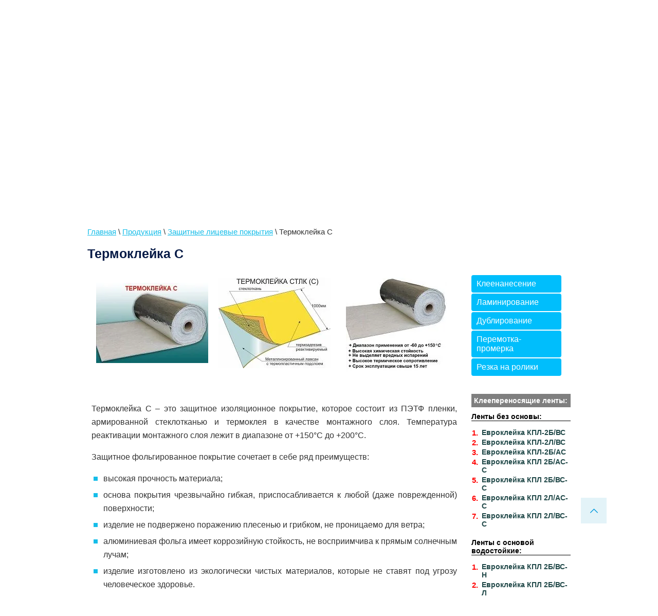

--- FILE ---
content_type: text/html; charset=utf-8
request_url: https://npokita.ru/termokleyka-v-2
body_size: 23489
content:
<!doctype html>
<!--[if lt IE 7]> <html class="no-js lt-ie9 lt-ie8 lt-ie7" lang="ru"> <![endif]-->
<!--[if IE 7]>    <html class="no-js lt-ie9 lt-ie8" lang="ru"> <![endif]-->
<!--[if IE 8]>    <html class="no-js lt-ie9" lang="ru"> <![endif]-->
<!--[if gt IE 8]><!--> 
<html class="no-js" lang="ru"> <!--<![endif]-->
<head>
	<meta name="google-site-verification" content="jk0bVD66LLJWVPrfyOcS6vMHmzCYjECZ26mTDeZRv0g" />
<meta name="robots" content="all"/>
<meta http-equiv="Content-Type" content="text/html; charset=UTF-8" />
<meta name="description" content="Предлагаем вашему вниманию широкий ассортимент защитных лицевых покрытий. Например, модель Термоклейка С по выгодным условиям" />
<meta name="keywords" content="термоклейка с, термоадгезив" />
<meta name="SKYPE_TOOLBAR" content="SKYPE_TOOLBAR_PARSER_COMPATIBLE" />
<meta name="viewport" content="width=device-width, initial-scale=1.0, maximum-scale=1.0, user-scalable=no">
<meta name="format-detection" content="telephone=no">
<meta http-equiv="x-rim-auto-match" content="none">

<title>Купить защитный материал Термоклейка С - от ООО ПК Кита, Москва</title>
<link href="/g/s3/menu/allin/0.0.1/s3.menu.allin.less.css" rel="stylesheet" type="text/css" />
<link href="/t/v3337/images/styles.scss.css" rel="stylesheet" type="text/css" />
<script src="/g/libs/jquery/1.10.2/jquery.min.js"></script>
<script src="/t/v3337/images/js/up_btn.js"></script>
<link rel="stylesheet" href="/t/v3337/images/css/seo_addons.scss.css">
	<link rel="stylesheet" href="/g/css/styles_articles_tpl.css">
<meta name="cmsmagazine" content="86368d8963b4f0f96b434aafa426cd49" />

            <!-- 46b9544ffa2e5e73c3c971fe2ede35a5 -->
            <script src='/shared/s3/js/lang/ru.js'></script>
            <script src='/shared/s3/js/common.min.js'></script>
        <link rel='stylesheet' type='text/css' href='/shared/s3/css/calendar.css' /><link rel='stylesheet' type='text/css' href='/shared/highslide-4.1.13/highslide.min.css'/>
<script type='text/javascript' src='/shared/highslide-4.1.13/highslide.packed.js'></script>
<script type='text/javascript'>
hs.graphicsDir = '/shared/highslide-4.1.13/graphics/';
hs.outlineType = null;
hs.showCredits = false;
hs.lang={cssDirection:'ltr',loadingText:'Загрузка...',loadingTitle:'Кликните чтобы отменить',focusTitle:'Нажмите чтобы перенести вперёд',fullExpandTitle:'Увеличить',fullExpandText:'Полноэкранный',previousText:'Предыдущий',previousTitle:'Назад (стрелка влево)',nextText:'Далее',nextTitle:'Далее (стрелка вправо)',moveTitle:'Передвинуть',moveText:'Передвинуть',closeText:'Закрыть',closeTitle:'Закрыть (Esc)',resizeTitle:'Восстановить размер',playText:'Слайд-шоу',playTitle:'Слайд-шоу (пробел)',pauseText:'Пауза',pauseTitle:'Приостановить слайд-шоу (пробел)',number:'Изображение %1/%2',restoreTitle:'Нажмите чтобы посмотреть картинку, используйте мышь для перетаскивания. Используйте клавиши вперёд и назад'};</script>
<link rel="icon" href="/favicon.svg" type="image/svg+xml">

<!--s3_goal-->
<script src="/g/s3/goal/1.0.0/s3.goal.js"></script>
<script>new s3.Goal({map:{"57006":{"goal_id":"57006","object_id":"230206","event":"submit","system":"metrika","label":"napisat_pismo","code":"anketa"},"57206":{"goal_id":"57206","object_id":"10250601","event":"submit","system":"metrika","label":"zakaz_zvonka","code":"anketa"},"57406":{"goal_id":"57406","object_id":"20012801","event":"submit","system":"metrika","label":"zakaz_produkzii","code":"anketa"},"57606":{"goal_id":"57606","object_id":"3287806","event":"submit","system":"metrika","label":"zakaz_poliva_kleem","code":"anketa"},"57806":{"goal_id":"57806","object_id":"2873206","event":"submit","system":"metrika","label":"zakaz_trubnoy_izolyacii","code":"anketa"},"58006":{"goal_id":"58006","object_id":"349206","event":"submit","system":"metrika","label":"zakaz_sportivnyh_pokrytiy","code":"anketa"},"58206":{"goal_id":"58206","object_id":"2862406","event":"submit","system":"metrika","label":"zakaz_transf_kleevyh_nos","code":"anketa"},"58406":{"goal_id":"58406","object_id":"29545201","event":"submit","system":"metrika","label":"zakaz_pokrytiy","code":"anketa"},"58606":{"goal_id":"58606","object_id":"494006","event":"submit","system":"metrika","label":"zakaz_samokl_izol","code":"anketa"},"58806":{"goal_id":"58806","object_id":"409006","event":"submit","system":"metrika","label":"zakaz_uplotnitelnyh_lent","code":"anketa"},"87606":{"goal_id":"87606","object_id":"446606","event":"submit","system":"metrika","label":"raschet_ceny","code":"anketa"},"99606":{"goal_id":"99606","object_id":"8470406","event":"submit","system":"metrika","label":"landKleymat_zakazat_zvonok","code":"anketa"},"99806":{"goal_id":"99806","object_id":"8247606","event":"submit","system":"metrika","label":"landKleymat_zakazat_besplatn_obrazec","code":"anketa"},"100006":{"goal_id":"100006","object_id":"8470006","event":"submit","system":"metrika","label":"landKleymat_rasschitat_stoimost","code":"anketa"},"100206":{"goal_id":"100206","object_id":"8472006","event":"submit","system":"metrika","label":"landKleymat_rasschitat_stoimost_post","code":"anketa"},"100406":{"goal_id":"100406","object_id":"8470206","event":"submit","system":"metrika","label":"landKleymat_poluchit_bespl_obrazec","code":"anketa"},"100606":{"goal_id":"100606","object_id":"8254406","event":"submit","system":"metrika","label":"landKleymat_poluchit_vygodn_predl","code":"anketa"},"100806":{"goal_id":"100806","object_id":"8253006","event":"submit","system":"metrika","label":"landKleymat_rasschet_stoim_partii","code":"anketa"},"101006":{"goal_id":"101006","object_id":"8253406","event":"submit","system":"metrika","label":"landKleymat_poluchit_konsult","code":"anketa"}}, goals: [], ecommerce:[]});</script>
<!--/s3_goal-->




<script type="application/ld+json">{"@context": "https://schema.org","@type": "BreadcrumbList","itemListElement": [{"@type": "ListItem","position": 1,"name": "Главная","item": "https://npokita.ru"},{"@type": "ListItem","position": 2,"name": "Продукция","item": "https://npokita.ru/produktsiya"},{"@type": "ListItem","position": 3,"name": "Защитные лицевые покрытия","item": "https://npokita.ru/zaschitnye_obolochki_i_licevye_pokr"},{"@type": "ListItem","position": 4,"name": "Термоклейка С"}]}</script>



<link rel="stylesheet" href="/t/v3337/images/css/site.addons.min.css">
<link rel="stylesheet" href="/t/v3337/images/css/site.addons2.scss.css">

<link rel="stylesheet" href="/t/v3337/images/menu_styles.scss.css">

<link rel="stylesheet" href="/t/images/stylesseo.css">
<script src="/g/libs/jquery-maskedinput/1.3.1/jquery.maskedinput.js"></script>


<script>
jQuery(function($){
	$('#phone').mask('+7(999) 999-9999');
});
</script>

<script src="/t/v3337/images/js/bdr_addons.js"></script>
<script src="https://zachestnyibiznes.ru/js/zchb-widget.js"></script>
</head>
<body >










	

<nav class="section-left-menu js-addon-block-menu desktop">
	<div class="section-left-menu-scroll js-addon-block-menu-scroll">
					<ul class="section-left-menu__list js-addon-block-menu__list top_menu"><li class="section-left-menu__list-has js-addon-block-menu__list-has"><a href="/" ><span>О компании</span></a><ul class="level-2"><li><a href="/npo_kita" ><span>О компании ПК КИТА</span></a></li><li><a href="/sout" ><span>СОУТ</span></a></li><li><a href="/video" ><span>Видео с производства</span></a></li><li><a href="/polzovatelskoe-soglashenie" ><span>Пользовательское соглашение</span></a></li><li><a href="/politika-konfidencialnosti" ><span>Политика конфиденциальности</span></a></li></ul></li><li class="section-left-menu__list-has js-addon-block-menu__list-has opened"><a href="/produktsiya" ><span>Продукция</span></a><ul class="level-2"><li class="section-left-menu__list-has js-addon-block-menu__list-has"><a href="/kleyevyye-i-kleyeperenosyashchiye-lenty" ><span>Евроклейка. Клеепереносящие ленты</span></a><ul class="level-3"><li class="section-left-menu__list-has js-addon-block-menu__list-has"><a href="/kleeperenosyaschie_lenty_bez_o" ><span>Клеепереносящие ленты без основы</span></a><ul class="level-4"><li><a href="/evrokleyka_kl_l/vs-st_-_lenty_bez_osn1" ><span>Евроклейка КЛ Л/ВС-СТ</span></a></li><li><a href="/evrokleyka_kpl_2b/v_-_lenty_bez_osn1" ><span>Евроклейка КПЛ 2Б/ВC</span></a></li><li><a href="/evrokleyka_kpl-2l/v2" ><span>Евроклейка КПЛ 2Л/ВC</span></a></li></ul></li><li class="section-left-menu__list-has js-addon-block-menu__list-has"><a href="/kleyeperenosyashchiye-lenty-s-osnovoy" ><span>Клеепереносящие ленты с основой</span></a><ul class="level-4"><li><a href="/evrokleyka_kpl_-_2b/nv" ><span>Евроклейка КПЛ 2Б/ВС-Н</span></a></li><li><a href="/kleyevaya-lenta-s-polipropilenovoy-osnovoy" ><span>Евроклейка КПЛ 2Б/ВС-П</span></a></li><li><a href="/evrokleyka_kpl-2b/lv_-_lenty_s_upro" ><span>Евроклейка КПЛ 2Б/ВС-Л</span></a></li><li><a href="/kleyeperenosyashchaya-armirovannaya-lenta-yevrokleyka-2b-sv-s-kleyem-rasplavom-na-bumazhnom-laynere" ><span>Евроклейка КПЛ 2Б/ВС-С</span></a></li><li><a href="/kleyeperenosyashchaya-armirovannaya-lenta-yevrokleyka-2b-sv-s-kleyem-rasplavom-na-bumazhnom-laynere-1" ><span>Евроклейка КПЛ 2Л/ВС-С</span></a></li><li><a href="/kleykaya-lenta-s-uprochnyayushchey-tkanoy-osnovoy-yevrokleyka-kpl-t-a" ><span>Евроклейка КПЛ Т/В</span></a></li></ul></li><li class="section-left-menu__list-has js-addon-block-menu__list-has"><a href="/kleyeperenosyashchiye-lenty-s-termoplastichnym-pokrytiyem" ><span>Клеепереносящие ленты с термопластичным подслоем</span></a><ul class="level-4"><li><a href="/yevrokleyka-tkt-1" ><span>Евроклейка ТКТ</span></a></li><li><a href="/evroklejka-tkt-ep-s" ><span>Евроклейка ТКТ ЕП-С</span></a></li></ul></li><li class="section-left-menu__list-has js-addon-block-menu__list-has"><a href="/yevrokleyka-tat-1" ><span>Термоадгезивная клеевая лента Евроклейка КПЛ ДТ</span></a><ul class="level-4"><li><a href="/produktsya/kleye-i-kleyeperenosyashchiye-lenty/termoadgezivnaya-kleevaya-lenta-evroklejka-kpl-st" ><span>Термоадгезивная клеевая лента Евроклейка КПЛ СТ</span></a></li></ul></li></ul></li></ul></li><li><a href="/uslugi_old" ><span>Услуги</span></a></li><li class="section-left-menu__list-has js-addon-block-menu__list-has"><a href="/sotrudnichestvo1" ><span>Сотрудничество</span></a><ul class="level-2"><li><a href="/uslugi-izgotovleniya-kombinirovanno" ><span>Услуги изготовления комбинированной теплоизоляции и защитных оболочек</span></a></li><li><a href="/proizvodstvo-novyh-vidov-produkcii" ><span>Производство новых видов продукции</span></a></li><li><a href="/sobstvennoe-proizvodstvo-samokleyas" ><span>Собственное производство самоклеящейся теплоизоляции</span></a></li><li><a href="/postavka-tehnologicheskogo-oborudov" ><span>Поставка технологического оборудования</span></a></li><li><a href="/otkrytie-predstavitelstv-v-regionah" ><span>Открытие представительств в регионах</span></a></li></ul></li><li><a href="/news" ><span>Новости</span></a></li><li class="section-left-menu__list-has js-addon-block-menu__list-has"><a href="/kontakty1" ><span>Контакты</span></a><ul class="level-2"><li><a href="/mail" ><span>Напишите нам</span></a></li></ul></li><li><a href="/users" ><span>Регистрация</span></a></li><li><a href="https://npokita.ru/kleenanesenie" ><span>Клеенанесение</span></a></li><li><a href="https://npokita.ru/laminirovanie" ><span>Ламинирование</span></a></li><li><a href="https://npokita.ru/dublirovanie" ><span>Дублирование</span></a></li><li><a href="https://npokita.ru/peremotka-promerka" ><span>Перемотка-промерка</span></a></li><li><a href="https://npokita.ru/rezka_na_roliki" ><span>Резка</span></a></li></ul>	
	</div>
</nav>

<div class="addon-block-menu-mobile js">
	<button class="addon-block-menu-mobile__open"></button>
	<nav class="section-left-menu js-addon-block-menu-mobile">
		<div class="section-left-menu-panel">
			<button class="addon-block-menu-mobile__close"></button>
			<div class="section-left-menu-scroll js-addon-block-menu-scroll">
				<div class="js-addon-block-menu--init">

				</div>
			</div>
		</div>
	</nav>
</div>

	<div class="site-wrapper inner-page">
		<header class="site-header-wrapper">
			<div class="site-header">
				<div class="site-top">
											<nav class="top-menu">
							<ul class="s3-menu-allin s3-menu-allin-popup s3-menu-allin-default"><li><a href="/" >О компании</a><ul class="level-2"><li><a href="/npo_kita" >О компании ПК КИТА</a></li><li><a href="/sout" >СОУТ</a></li><li><a href="/video" >Видео с производства</a></li><li><a href="/polzovatelskoe-soglashenie" >Пользовательское соглашение</a></li><li><a href="/politika-konfidencialnosti" >Политика конфиденциальности</a></li></ul></li><li class="opened"><a href="/produktsiya" >Продукция</a><ul class="level-2"><li><a href="/kleyevyye-i-kleyeperenosyashchiye-lenty" >Евроклейка. Клеепереносящие ленты</a><ul class="level-3"><li><a href="/kleeperenosyaschie_lenty_bez_o" >Клеепереносящие ленты без основы</a><ul class="level-4"><li><a href="/evrokleyka_kl_l/vs-st_-_lenty_bez_osn1" >Евроклейка КЛ Л/ВС-СТ</a></li><li><a href="/evrokleyka_kpl_2b/v_-_lenty_bez_osn1" >Евроклейка КПЛ 2Б/ВC</a></li><li><a href="/evrokleyka_kpl-2l/v2" >Евроклейка КПЛ 2Л/ВC</a></li></ul></li><li><a href="/kleyeperenosyashchiye-lenty-s-osnovoy" >Клеепереносящие ленты с основой</a><ul class="level-4"><li><a href="/evrokleyka_kpl_-_2b/nv" >Евроклейка КПЛ 2Б/ВС-Н</a></li><li><a href="/kleyevaya-lenta-s-polipropilenovoy-osnovoy" >Евроклейка КПЛ 2Б/ВС-П</a></li><li><a href="/evrokleyka_kpl-2b/lv_-_lenty_s_upro" >Евроклейка КПЛ 2Б/ВС-Л</a></li><li><a href="/kleyeperenosyashchaya-armirovannaya-lenta-yevrokleyka-2b-sv-s-kleyem-rasplavom-na-bumazhnom-laynere" >Евроклейка КПЛ 2Б/ВС-С</a></li><li><a href="/kleyeperenosyashchaya-armirovannaya-lenta-yevrokleyka-2b-sv-s-kleyem-rasplavom-na-bumazhnom-laynere-1" >Евроклейка КПЛ 2Л/ВС-С</a></li><li><a href="/kleykaya-lenta-s-uprochnyayushchey-tkanoy-osnovoy-yevrokleyka-kpl-t-a" >Евроклейка КПЛ Т/В</a></li></ul></li><li><a href="/kleyeperenosyashchiye-lenty-s-termoplastichnym-pokrytiyem" >Клеепереносящие ленты с термопластичным подслоем</a><ul class="level-4"><li><a href="/yevrokleyka-tkt-1" >Евроклейка ТКТ</a></li><li><a href="/evroklejka-tkt-ep-s" >Евроклейка ТКТ ЕП-С</a></li></ul></li><li><a href="/yevrokleyka-tat-1" >Термоадгезивная клеевая лента Евроклейка КПЛ ДТ</a><ul class="level-4"><li><a href="/produktsya/kleye-i-kleyeperenosyashchiye-lenty/termoadgezivnaya-kleevaya-lenta-evroklejka-kpl-st" >Термоадгезивная клеевая лента Евроклейка КПЛ СТ</a></li></ul></li></ul></li></ul></li><li><a href="/uslugi_old" >Услуги</a></li><li><a href="/sotrudnichestvo1" >Сотрудничество</a><ul class="level-2"><li><a href="/uslugi-izgotovleniya-kombinirovanno" >Услуги изготовления комбинированной теплоизоляции и защитных оболочек</a></li><li><a href="/proizvodstvo-novyh-vidov-produkcii" >Производство новых видов продукции</a></li><li><a href="/sobstvennoe-proizvodstvo-samokleyas" >Собственное производство самоклеящейся теплоизоляции</a></li><li><a href="/postavka-tehnologicheskogo-oborudov" >Поставка технологического оборудования</a></li><li><a href="/otkrytie-predstavitelstv-v-regionah" >Открытие представительств в регионах</a></li></ul></li><li><a href="/news" >Новости</a></li><li><a href="/kontakty1" >Контакты</a><ul class="level-2"><li><a href="/mail" >Напишите нам</a></li></ul></li><li><a href="/users" >Регистрация</a></li><li><a href="https://npokita.ru/kleenanesenie" >Клеенанесение</a></li><li><a href="https://npokita.ru/laminirovanie" >Ламинирование</a></li><li><a href="https://npokita.ru/dublirovanie" >Дублирование</a></li><li><a href="https://npokita.ru/peremotka-promerka" >Перемотка-промерка</a></li><li><a href="https://npokita.ru/rezka_na_roliki" >Резка</a></li></ul>						</nav>
															<nav class="site-search">
						<form action="/search" class="search-form" method="get">
							<input name="search" type="text"  class="search-text" placeholder="Поиск по сайту" />
							<input type="submit" class="search-button" value="" />
						<re-captcha data-captcha="recaptcha"
     data-name="captcha"
     data-sitekey="6LcNwrMcAAAAAOCVMf8ZlES6oZipbnEgI-K9C8ld"
     data-lang="ru"
     data-rsize="invisible"
     data-type="image"
     data-theme="light"></re-captcha></form>
					</nav>
					<div class="clear">	</div>
				</div>
				<div class="header-block">	
										<div class="site-logo">
						<a href="/"><img src="/d/logo.png" alt="Кита"></a>
					</div>
										<div class="header-block-left">	
						<div class="header-block-top">	
							<div class="time-phone">
								
																	<div class="phone">
										<a href="tel:+7 (495) 725-04-45">+7 (495) 725-04-45</a><a href="tel:+7 (495) 222-14-33">+7 (495) 222-14-33</a>									</div>
																<div class="e-t">
																		<div class="ema">
										<a href="mailto:kita@zavodkita.ru">kita@zavodkita.ru</a>
									</div>
																<div class="time"><p><span style="font-size: 13pt;">с 9:00 до 18:00</span></p></div>								</div>
								
							</div>
							<a href="/raschet_stoimosti" class="zab-block">
								<span>Получить расчет<br/>цены<br/>ниже рыночной</span>
							</a>							<div class="clear"></div>
						</div>
						<div class="header-block-center">
														<div class="clear"></div>
						</div>
						<div class="header-block-bottom"><p class="zirno" style="text-align: center;"><span data-mega-font-name="arial" style="font-family:Arial,Helvetica,sans-serif; font-size: 11pt; color: #ff6600;">ПОЛУЧИТЕ СПЕЦИАЛЬНЫЕ ЦЕНЫ ОТ ПРОИЗВОДИТЕЛЯ +7 (495) 222-14-33, г. МОСКВА</span></p></div>					</div>
					<div class="clear">	</div>
				</div>
			
																				
												<div class="cat-top">
										<div class="cat-img">
						<img src="/thumb/2/zLDPizyk6SABbfVKsMMdKQ/36r36/d/ico.png" alt="Термоклейка С">
					</div>
										<div class="cat-in">
						<div class="cat-tit">Термоклейка С</div>
						<div class="cat-text"><div>
<div>
<div>
<div>
<p>Защитное термоадгезивное покрытие Термоклейка С - реактивируемая клеевая лента</p>
</div>
</div>
</div>
</div></div>
					</div>
				</div>
							</div>
		</header>
		
	<div class="site-content-wrapper-out">		
		<div class="site-content-wrapper">
			<div class="site-content">
				
								
				<div class="content-column">
					<div class="sides-news">
						<div class="left-side-news">
							<nav>
<div class="page-path" data-url="/termokleyka-v-2"><a href="/"><span>Главная</span></a> \ <a href="/produktsiya"><span>Продукция</span></a> \ <a href="/zaschitnye_obolochki_i_licevye_pokr"><span>Защитные лицевые покрытия</span></a> \ <span>Термоклейка С</span></div></nav> 
					 							 			<h1>Термоклейка С</h1>
					 								</div>
											 </div><link rel="stylesheet" href="/t/v3337/images/blocks/visual.css" type="text/css" />

		
	

								<div class="bl-navig">
										<nav class="side-menu-wrapper viz">
						<ul class="side-menus"><li><a href="/kleenanesenie" >Клеенанесение</a></li><li><a href="/laminirovanie" >Ламинирование</a></li><li><a href="/dublirovanie" >Дублирование</a></li><li><a href="/peremotka-promerka" >Перемотка-промерка</a></li><li><a href="/rezka_na_roliki" >Резка на ролики</a></li></ul>					</nav>
																				<div class="qqq">
						<div class="nav-tit-1"><a href="/kleyevyye-i-kleyeperenosyashchiye-lenty">Клеепереносящие ленты:</a></div>
																					<div class="nav-tit-2">Ленты без основы:</div>
															<ol class="nav-tit-text">
																		<li><a href="/evrokleyka_kpl-2bv">Евроклейка КПЛ-2Б/ВС</a></li>
																		<li><a href="/evrokleyka_kpl-2l/v1">Евроклейка КПЛ-2Л/ВС</a></li>
																		<li><a href="/evrokleyka_kpl_2b/t">Евроклейка КПЛ-2Б/АС</a></li>
																		<li><a href="/kleyeperenosyashchaya-armirovannaya-lenta-yevrokleyka-2l-sa-s-kleyem-akrilatom-na-lavsanovom-laynere-kopiya">Евроклейка КПЛ 2Б/АС-С</a></li>
																		<li><a href="/kleyeperenosyashchaya-armirovannaya-lenta-yevrokleyka-2b-sv-s-kleyem-rasplavom-na-bumazhnom-laynere">Евроклейка КПЛ 2Б/ВС-С</a></li>
																		<li><a href="/kleyeperenosyashchaya-armirovannaya-lenta-yevrokleyka-2l-sv-s-kleyem-rasplavom-na-lavsanovom-laynere">Евроклейка КПЛ 2Л/АС-С</a></li>
																		<li><a href="/kleyeperenosyashchaya-armirovannaya-lenta-yevrokleyka-2b-sv-s-kleyem-rasplavom-na-bumazhnom-laynere-1">Евроклейка КПЛ 2Л/ВС-С</a></li>
																	</ol>
																					<div class="nav-tit-2">Ленты с основой водостойкие:</div>
															<ol class="nav-tit-text">
																		<li><a href="/evrokleyka_kpl-2b/nv">Евроклейка КПЛ 2Б/ВС-Н</a></li>
																		<li><a href="/evrokleyka_kpl-2b/lv">Евроклейка КПЛ 2Б/ВС-Л</a></li>
																		<li><a href="/evrokleyka_kpl-2lb/nv_-_lenty_s_upr">Евроклейка КПЛ 2Б/ВС/АС-Н</a></li>
																	</ol>
																					<div class="nav-tit-2">Ленты с термостойким адгезивом:</div>
															<ol class="nav-tit-text">
																		<li><a href="/evrokleyka_kpl-2b/lt">Евроклейка КПЛ 2Б/АС-Л</a></li>
																		<li><a href="/evrokleyka_kpl_2b/t">Евроклейка КПЛ 2Б/АС</a></li>
																		<li><a href="/evrokleyka-kpl-2b-na">Евроклейка КПЛ 2Б/АС-Н</a></li>
																	</ol>
																					<div class="nav-tit-2">Трансфертные клеепереносящие ленты</div>
															<ol class="nav-tit-text">
																		<li><a href="/evrokleyka_tkt">Евроклейка ТКТ</a></li>
																		<li><a href="/yevrokleyka-tat-1">Евроклейка КПЛ ДТ</a></li>
																	</ol>
												</div>
										<div class="qqq">
						<div class="nav-tit-1"><a href="/zaschitnye_obolochki_i_licevye_pokr">Защитные лицевые покрытия</a></div>
																					<div class="nav-tit-2">Термофол серии ОЗ</div>
															<ol class="nav-tit-text">
																		<li><a href="/termofol_alst_-_folga,_armirovannay">Термофол АЛСТ</a></li>
																		<li><a href="/termofol_alst-sk1">Термофол АЛСТ-СК</a></li>
																		<li><a href="/termofol_ft5_-_folga,_armirovannaya">Термофол ФТ5</a></li>
																		<li><a href="/termofol_ft5-sk1">Термофол ФТ5-СК</a></li>
																		<li><a href="/termofol_2ft5_-_dvuhstoronnyaya_fol">Термофол 2ФТ5</a></li>
																		<li><a href="/termofol_sa-sk_-_dlya_rulonnoy_mass">Термофол СА-СК</a></li>
																		<li><a href="/termofol_alf-sk_-_dlya_vneshney_zas">Термофол АЛФ-СК</a></li>
																	</ol>
																					<div class="nav-tit-2">Герметизирующие и уплотнительные самоклеящиеся ленты</div>
															<ol class="nav-tit-text">
																		<li><a href="/lenta_st_duct_-_samokleyaschayasya_1">Термофол ВК СК</a></li>
																		<li><a href="/lenta_rsf">Термофол РСф</a></li>
																		<li><a href="/lenta_rs2f">Термофол РС2ф</a></li>
																		<li><a href="/lenta_rsa">Термофол РСа</a></li>
																		<li><a href="/lenta_rsh">Термофол РСх</a></li>
																		<li><a href="/lenta_rssf">Термофол РССф</a></li>
																		<li><a href="/termofol_ntp">Термофол НТП</a></li>
																		<li><a href="/termofol_ps1">Термофол ПС</a></li>
																		<li><a href="/lenty-termofol-ft5-sk">Термофол ФТ5 СК</a></li>
																	</ol>
												</div>
										<div class="qqq">
						<div class="nav-tit-1"><a href="/materialy_termofol_na_osnove_vspene1">Материалы из вспененного каучука</a></div>
																						<ol class="nav-tit-text">
																		<li><a href="/termofol_vk-sk">Термофол ВК-СК</a></li>
																		<li><a href="/termofol_vka">Термофол ВКА</a></li>
																		<li><a href="/termofol_vka-sk1">Термофол ВКА-СК</a></li>
																		<li><a href="/termofol_vkft">Термофол ВКФТ</a></li>
																		<li><a href="/termofol_vkft-sk1">Термофол ВКФТ-СК</a></li>
																		<li><a href="/termofol_vksa">Термофол ВКСА</a></li>
																		<li><a href="/termofol_vksa-sk">Термофол ВКСА-СК</a></li>
																	</ol>
												</div>
										<div class="qqq">
						<div class="nav-tit-1"><a href="/4._teploizolyaciya_krovli">Теплоизоляция кровли, перекрытий, стен и перегородок</a></div>
																						<ol class="nav-tit-text">
																		<li><a href="/plity_rockwool__termofol_alst">ROCKWOOL + Термофол АЛСТ</a></li>
																		<li><a href="/plity_rockwool__termofol_nf_act">Плиты ROCKWOOL + Термофол НГ ACT</a></li>
																		<li><a href="/termofol_r_-_tolstye_plity_iz_npe_d">Термофол Р</a></li>
																		<li><a href="/termofol_p_-_otrazhayuschaya_teplo-">Термофол П/2П</a></li>
																		<li><a href="/termofol_rnt-p_-_dlya_mansard_s_met">Термофол РНТ/РНТП/РНТА</a></li>
																		<li><a href="/termofol-a/2a">Термофол А/2А</a></li>
																		<li><a href="/termofol_blok">Термофол БЛОК</a></li>
																	</ol>
												</div>
										<div class="qqq">
						<div class="nav-tit-1"><a href="/ventilyaciya1">Теплоизоляция воздуховодов</a></div>
																						<ol class="nav-tit-text">
																		<li><a href="/2.3._vneshnie_vozduhovody_bolshogo_">Термофол РСТ-СК</a></li>
																		<li><a href="/2.2._vneshnie_vozduhovody_s_umenshe">Термофол АП-СК</a></li>
																		<li><a href="/1.1.2._vozduhovody_s_periodicheskoy">Термофол ПС</a></li>
																		<li><a href="/1.1.1._vozduhovody_s_ezhednevnoy_vl">Термофол ВКПП-СК</a></li>
																		<li><a href="/1.2.2._pri_izolyacii_vozduhovodov,_">Термофол РСа</a></li>
																		<li><a href="/3.1.vnutri_ofisnyh_i_promyshlennyh_">Термофол ВКА-СК и Термофол ВКФТ-СК</a></li>
																		<li><a href="/4.2._vozduhovody,_prolozhennye_v_te-">Термофол ВК-СК</a></li>
																		<li><a href="/4.3._vozduhovody_vne_pomescheniy_-_">Термофол ВКФТ-СК, Термофол ВКА-СК</a></li>
																		<li><a href="/4.4._vneshnie_vozduhovody_bolshogo_">Термофол ВКСА-СК</a></li>
																		<li><a href="/6.1._material_termofol_nf_act_-_vya-">Термофол НГ ACT</a></li>
																		<li><a href="/6.2._material_termofol_nf_acc_-_vya">Термофол НГ ACC</a></li>
																	</ol>
												</div>
										<div class="qqq">
						<div class="nav-tit-1"><a href="/inzhenernyye-sistemy">Теплоизоляция инженерных систем</a></div>
																						<ol class="nav-tit-text">
																		<li><a href="/1.3.1._termofol_rst_-_dlya_kanalnoy">Термофол РСТ</a></li>
																		<li><a href="/1.3.2._termofol_rnttermofol_sa-sk">Термофол РНТ+Термофол СА-СК</a></li>
																		<li><a href="/1.2.2._termofol_rnt__termofol_ft-s">Термофол РНТ + Термофол ФТ-СК</a></li>
																		<li><a href="/termofol_rnt_p_-_dlya_vnutrennih_in">Термофол РНТ П</a></li>
																		<li><a href="/1.2.4._termofol_rnta">Термофол РНТА</a></li>
																		<li><a href="/1.2.5._termofol_rnt_alst">Термофол РНТ+ АЛСТ</a></li>
																		<li><a href="/1.1.2._termofol_ft-t_-_s_armirovann">Термофол ФТ-Т</a></li>
																		<li><a href="/1.1.3._termofol_sa-t_-_s_armirovann">Термофол СА-Т</a></li>
																		<li><a href="/termofol_vkft-t_-_dlya_vneshnih_inz">Термофол ВКФТ-Т</a></li>
																		<li><a href="/trubnaya-izolyaciya-termofol-vksa-t-dlya-vneshnih-magistraley">Термофол ВКСА-Т</a></li>
																		<li><a href="/2.2.1._termofol_vksa,_termofol_vksa">Термофол ВКСА</a></li>
																		<li><a href="/termofol_vkft,_termofol_vkft-sk_-_p">Термофол ВКФТ</a></li>
																		<li><a href="/2.2.3._termofol_vka,_termofol_vka-s">Термофол ВКА, Термофол ВКА-СК</a></li>
																		<li><a href="/trubnaya_izolyaciya_na_osnove_kauch">Изоляция на основе каучука</a></li>
																		<li><a href="/3.1._bazaltovye_cilindry_rockwool_">ROCKWOOL + Термофол АЛСТ-СК</a></li>
																		<li><a href="/material_termofol_nf_act">Термофол НГ ACT</a></li>
																		<li><a href="/termofol_nf_acc_-_vyazalnoproshivno">Термофол НГ ACC</a></li>
																		<li><a href="/inzhenernaya-teplostoykaya-teploizolyatsiya-na-osnove-npe">Теплоизоляция на основе НПЭ</a></li>
																		<li><a href="/termostoykaya-teploizolyatsiya-na-osnove-kauchuka">Термостойкая теплоизоляция</a></li>
																		<li><a href="/ognestoykaya-teploizolyatsiya-dlya-trub-i-vozdukhovodov-sistem-dymoudaleniya">Огнестойкая теплоизоляция</a></li>
																	</ol>
												</div>
										<div class="qqq">
						<div class="nav-tit-1"><a href="/stroitelstvo1">Строительство</a></div>
																						<ol class="nav-tit-text">
																		<li><a href="/4._teploizolyaciya_krovli">Теплоизоляция кровли</a></li>
																		<li><a href="/6._paro-vlagoizolyaciya">Паро-влагоизоляция</a></li>
																		<li><a href="/podlozhki-pod-napolnyye-pokrytiya">Подложки</a></li>
																		<li><a href="/gidro-paroizolyatsionnyye-montazhnyye-lenty">Гидро-пароизоляционные монтажные ленты</a></li>
																	</ol>
												</div>
										<div class="qqq">
						<div class="nav-tit-1"><a href="/materialy_dlya_legkoy_promyshlennos">Материалы для легкой промышленности</a></div>
																						<ol class="nav-tit-text">
																		<li><a href="/dublirovannye_i_triplirovannye_mate">Дублированные и триплированные материалы</a></li>
																		<li><a href="/samokleyaschiesya_materialy_dlya_de">Самоклеящиеся материалы</a></li>
																		<li><a href="/termokleevye_materialy">Термоклеевые материалы</a></li>
																	</ol>
												</div>
										<div class="qqq">
						<div class="nav-tit-1"><a href="/shumoizolyatsionnyye-materialy">Шумоизоляционные материалы</a></div>
																						<ol class="nav-tit-text">
																		<li><a href="/termofol_rsa_-_samokleyaschiysya_np">Термофол РСа</a></li>
																		<li><a href="/termofol_rnt-sk1">Термофол РНТ-СК</a></li>
																		<li><a href="/termofol_vk-sk_-_samokleyaschayasya">Термофол ВК-СК</a></li>
																		<li><a href="/termofol_vkft-sk_-_samokleyaschayas">Термофол ВКФТ-СК</a></li>
																		<li><a href="/termofol_ft-t_-_trubnaya_izolyaciya">Термофол ФТ-Т</a></li>
																		<li><a href="/termofol_vksa-sk_-_samokleyaschayas1">Термофол ВКСА-СК</a></li>
																		<li><a href="/termofol_rnt-sk_-_samokleyaschiysya1">Термофол РНТ-СК</a></li>
																		<li><a href="/termofol_rntp">Термофол РНТП</a></li>
																		<li><a href="/evrokleyka_kpl-2b/lv_-_dvuhstoronny">Евроклейка КПЛ 2Б/ЛВ</a></li>
																	</ol>
												</div>
										<div class="qqq">
						<div class="nav-tit-1"><a href="/sportivnye-i-detskie-travmozaschitn">Спортивные защитные маты и  покрытия</a></div>
																						<ol class="nav-tit-text">
																		<li><a href="/rulonnoe-uprugoe-napolnoe-pokrytie">Для занятий аэробикой и ОФП</a></li>
																		<li><a href="/houm-roll-mat-s-myagkim-pokrytiem-t">Для гимнастики и акробатики</a></li>
																		<li><a href="/travmozaschitnoe,-bystro-razvorachi">Хоум ролл-маты тренировочные</a></li>
																		<li><a href="/fleksi-roll-mat-dlya-sportivnyh-edi">Флекси ролл-маты для единоборств</a></li>
																		<li><a href="/navesnoy-nastennyy-travmozaschitnyy">Протекторы настенные и для колонн</a></li>
																		<li><a href="/kovyor-gimnasticheskiy-trenirovochn">Ковёр гимнастический  тренировочный</a></li>
																	</ol>
												</div>
									</div>
				
				
								<div class="bl-gal">
									<div class="gal-in">
						<img src="/thumb/2/pS0KSaQhlN-0OYDL0IkvXA/222c222/d/termokleyka_s_1.jpg" alt="termokleyka_s_1">
					</div>
									<div class="gal-in">
						<img src="/thumb/2/OAnrwD1_Zwz9MKsGYLfr1A/222c222/d/sloi_stlk_1.jpg" alt="sloi_stlk_1">
					</div>
									<div class="gal-in">
						<img src="/thumb/2/BOL3yQVOfq2IJnQvHFel4Q/222c222/d/rulon_s_tekstom_1.jpg" alt="rulon_s_tekstom_1">
					</div>
								</div>
				
								
														
					<div class="card-in">
												<div class="card-text  card-text2 "><p align="center" style="text-align: justify;">Термоклейка С &ndash; это защитное изоляционное покрытие,&nbsp;которое состоит из ПЭТФ пленки, армированной стеклотканью и термоклея в качестве монтажного слоя. Температура реактивации монтажного слоя лежит в диапазоне от +150&deg;С до +200&deg;С.&nbsp;</p>

<p style="text-align: justify;">Защитное фольгированное покрытие сочетает в себе ряд преимуществ:</p>

<ul style="text-align: justify;">
	<li>высокая прочность материала;</li>
	<li>основа покрытия чрезвычайно гибкая, приспосабливается к любой (даже поврежденной) поверхности;</li>
	<li>изделие не подвержено поражению плесенью и грибком, не проницаемо для ветра;</li>
	<li>алюминиевая фольга имеет коррозийную стойкость, не восприимчива к прямым солнечным лучам;</li>
	<li>изделие изготовлено из экологически чистых материалов, которые не ставят под угрозу человеческое здоровье.</li>
</ul>

<p style="text-align: justify;">Термоклейка С поставляется в рулонах длинной 100 м, а ширина рулона составляет 500 мм. Повышенная прочность защитного покрытия обеспечивает надежную защиту от всех проявлений атмосферного воздействия. Низкая паропроницаемость продлевает срок службы массивной изоляции.</p></div>
					</div>
																				<div class="prod-bts">
												<div class="bt-in ">
							<a href="/zakaz_obrazca">Заказать бесплатный образец</a>
													</div>
												<div class="bt-in ">
							<a href="/zakaz_zvonka">Заказать звонок</a>
													</div>
												<div class="bt-in  span">
							<a href="https://npokita.ru/zakaz-pokrytiy">Заказать со скидкой</a>
																<span>%</span>
													</div>
											</div>
														
									<div class="text-bl">
												<div class="text-img">
							<img src="/thumb/2/mg8yhWT__ufRt4RglW_-qQ/36r36/d/yevrokleyka-33.png" alt="Геометрические параметры материала Термоклейка С">							<span class="text-tits-2">Геометрические параметры материала Термоклейка С</span>
						</div>
												<div class="text-in"><table border="0" class="table1" style="width: 718px; height: 90px;">
<tbody>
<tr>
<td style="text-align: center;">№ п/п</td>
<td style="text-align: center;">Наименование показателя</td>
<td style="text-align: center;">Ед. измерения</td>
<td style="text-align: center;">Показатель</td>
</tr>
<tr>
<td style="text-align: center;">1.</td>
<td>Стандартная длина рулона или ленты в ролике</td>
<td style="text-align: center;">м</td>
<td style="text-align: center;">100</td>
</tr>
<tr>
<td style="text-align: center;">2.</td>
<td>Ширина рулона</td>
<td style="text-align: center;">мм</td>
<td style="text-align: center;">500</td>
</tr>
<tr>
<td style="text-align: center;">3.</td>
<td>Стандартная ширина нарезки на ленты</td>
<td style="text-align: center;">мм</td>
<td style="text-align: center;">250, 100, 50</td>
</tr>
<tr>
<td style="text-align: center;">4.</td>
<td>Толщина материала</td>
<td style="text-align: center;">мм</td>
<td style="text-align: center;">0,9</td>
</tr>
</tbody>
</table></div>
						<div class="advant-bl">
							<ul class="chek">
														</ul>
						</div>
					</div>
				
								
									<div class="text-bl">
												<div class="text-img">
							<img src="/thumb/2/wxT3Ax2Pl8gMNQ7vMw-kaA/36r36/d/7666.png" alt="Технические показатели рулонов Термоклейки СТЛК">							<span class="text-tits-2">Технические показатели рулонов Термоклейки СТЛК</span>
						</div>
												<div class="text-in"><table border="0" class="table1" style="width: 721px; height: 117px;">
<tbody>
<tr>
<td style="text-align: center;">
<div>Марка</div>
<div>Термоклейки СТЛК (Термоклейки С) при заказе</div>
</td>
<td style="text-align: center;">
<div>Марка стеклолавсан-ткани</div>
</td>
<td style="text-align: center;">
<div>Ширина рулона, см</div>
</td>
<td style="text-align: center;">
<div>Кол-во метров</div>
<div>в рулоне</div>
</td>
<td style="text-align: center;">
<div>Плотность, г/м<sup>2</sup></div>
</td>
<td style="text-align: center;">
<div>Расчётный вес рулона, кг</div>
</td>
<td>
<div style="text-align: center;">Расчётный объём рулона, м<sup>3</sup></div>
</td>
</tr>
<tr>
<td style="text-align: center;">СТЛК-ТАП (100-10)</td>
<td style="text-align: center;">
<p>СЛ (100-10)</p>
</td>
<td style="text-align: center;">50</td>
<td style="text-align: center;">100</td>
<td style="text-align: center;">170 + 40</td>
<td style="text-align: center;">9</td>
<td style="text-align: center;">0,03</td>
</tr>
<tr>
<td style="text-align: center;">СТЛК-ТАП (140-10)</td>
<td style="text-align: center;">
<p>СЛ (140-10)</p>
</td>
<td style="text-align: center;">50</td>
<td style="text-align: center;">100</td>
<td style="text-align: center;">180 + 40</td>
<td style="text-align: center;">9</td>
<td style="text-align: center;">0,03</td>
</tr>
<tr>
<td style="text-align: center;">СТЛК-ТАП (160-10)</td>
<td style="text-align: center;">
<p>СЛ (160-10)</p>
</td>
<td style="text-align: center;">50</td>
<td style="text-align: center;">100</td>
<td style="text-align: center;">210 + 40</td>
<td style="text-align: center;">10</td>
<td style="text-align: center;">0,03</td>
</tr>
</tbody>
</table></div>
						<div class="advant-bl">
							<ul class="chek">
														</ul>
						</div>
					</div>
				
								
									<div class="text-bl">
												<div class="text-img">
							<img src="/thumb/2/mg8yhWT__ufRt4RglW_-qQ/36r36/d/yevrokleyka-33.png" alt="Технические характеристики материала Термоклейка С">							<span class="text-tits-2">Технические характеристики материала Термоклейка С</span>
						</div>
												<div class="text-in"><table border="0" class="table1" style="width: 721px; height: 270px;">
<tbody>
<tr>
<td style="text-align: center; width: 50px;">№ п/п</td>
<td style="text-align: center;">Наименование показателя</td>
<td style="width: 110px; text-align: center;">Ед. измер.</td>
<td style="width: 110px; text-align: center;">Показатель</td>
</tr>
<tr>
<td style="text-align: center; width: 50px;">1.</td>
<td>Поверхностная плотность по ГОСТ3811-72</td>
<td style="text-align: center;">г/м<sup>2</sup></td>
<td style="text-align: center;">см. выше</td>
</tr>
<tr>
<td style="text-align: center; width: 50px;">2.</td>
<td>Коэффициент теплового отражения поверхности по ISO 15368:2001</td>
<td style="text-align: center;">%</td>
<td style="text-align: center;">90</td>
</tr>
<tr>
<td style="text-align: center; width: 50px;">3.</td>
<td>Коэффициент оптического отражения поверхности по ГОСТ 26302-93</td>
<td style="text-align: center;">%</td>
<td style="text-align: center;">97</td>
</tr>
<tr>
<td style="text-align: center; width: 50px;">4.</td>
<td>Водопоглощение по массе&nbsp;(за 24 ч ) по ГОСТ 15588-86</td>
<td style="text-align: center;">%</td>
<td style="text-align: center;">2,5</td>
</tr>
<tr>
<td style="text-align: center; width: 50px;">5.</td>
<td>Паропроницаемость &nbsp;по ГОСТ25898-83</td>
<td style="text-align: center;">мг/м&times;ч&times;Па</td>
<td style="text-align: center;">0,001</td>
</tr>
<tr>
<td style="text-align: center; width: 50px;">6.</td>
<td>
<p>Разрывная нагрузка по ГОСТ15902.3-79, не менее:</p>
<p>по длине</p>
<p>по ширине</p>
</td>
<td style="text-align: center;">Н/м</td>
<td style="text-align: center;">
<p>&nbsp;</p>
<p>600</p>
<p>600</p>
</td>
</tr>
<tr>
<td style="text-align: center; width: 50px;">7.</td>
<td>Линейная температурная усадка при 70&deg;C<br />За&nbsp; 2 часа по ГОСТ 17177-94</td>
<td style="text-align: center;">%</td>
<td style="text-align: center;">1,0</td>
</tr>
<tr>
<td style="text-align: center; width: 50px;">8.</td>
<td>Диапазон температурного применения&nbsp; основы</td>
<td style="text-align: center;">&deg;C</td>
<td style="text-align: center;">от -80 до + 400</td>
</tr>
<tr>
<td style="text-align: center; width: 50px;">9.</td>
<td>Диапазон температурного применения&nbsp; клеевого покрытия</td>
<td style="text-align: center;">&deg;C</td>
<td style="text-align: center;">от -20 до + 120</td>
</tr>
<tr>
<td style="text-align: center; width: 50px;">10.</td>
<td>Срок службы</td>
<td style="text-align: center;">лет</td>
<td style="text-align: center;">25</td>
</tr>
</tbody>
</table></div>
						<div class="advant-bl">
							<ul class="chek">
														</ul>
						</div>
					</div>
				
								
									<div class="text-bl">
												<div class="text-img">
							<img src="/thumb/2/wxT3Ax2Pl8gMNQ7vMw-kaA/36r36/d/7666.png" alt="Область применения Термоклейки С">							<span class="text-tits-2">Область применения Термоклейки С</span>
						</div>
												<div class="text-in"><ul>
<li>Ленту применяют для изоляции теплотрасс, канализации, трубопроводов внутри и снаружи жилых помещений. Материал хорош усиленной защитой от воздействия внешней среды на полиуретановую массивную теплоизоляцию.</li>
<li>Изделие идеально подходит для пароизоляции бань и саун, защищает утеплитель в холодильных установках.</li>
<li>Термоклейка С подойдет для предотвращения механических повреждений труб и легко очищается при влажной уборке.</li>
</ul></div>
						<div class="advant-bl">
							<ul class="chek">
														</ul>
						</div>
					</div>
				
								
									<div class="text-bl">
												<div class="text-img">
							<img src="/thumb/2/bAHcu6jpimy6JIY5I5Wohg/36r36/d/89898.png" alt="Преимущества использования Термоклейки С">							<span class="text-tits-2">Преимущества использования Термоклейки С</span>
						</div>
												<div class="text-in"><p>Материал имеет ряд весомых преимуществ для приобретения:</p>

<ul>
	<li>долгий срок службы термо- и пароизоляции, выдерживает до двадцати пяти лет активной эксплуатации;</li>
	<li>материал отличается высокой стойкостью к температуре, свету и ветру, имеет низкий коэффициент паронипронецаемости;</li>
	<li>полностью соответствует всем санитарно-гигиеническим нормам;</li>
	<li>покрытие экологически чистое и гипоаллергенное, не выделяет вредных веществ;</li>
	<li>монтаж ленты прост и удобен, не требует специальных денежных затрат;</li>
	<li>водостойкий клей изделия идеально подходит для эксплуатации под открытым небом;</li>
	<li>легко заменить поврежденную ленту на другую, возможна поклейка фрагментами.</li>
</ul></div>
						<div class="advant-bl">
							<ul class="chek">
														</ul>
						</div>
					</div>
				
								
									<div class="text-bl">
												<div class="text-img">
							<img src="/thumb/2/zLDPizyk6SABbfVKsMMdKQ/36r36/d/ico.png" alt="Порядок монтажа Термоклейки С">							<span class="text-tits-2">Порядок монтажа Термоклейки С</span>
						</div>
												<div class="text-in"><ol>
<li>Очистите монтажную поверхность от мусора и неровностей для улучшенной адгезии;</li>
<li>Измерьте требуемую длину;</li>
<li>Отрежьте лист нужного размера;</li>
<li>Строительным феном прогрейте внешнюю сторону изделия и прижмите к поверхности теплоизоляции или стены;</li>
<li>В течении 15 секунд прикатывайте покрытие монтажным роликом в перпендикулярных направлениях.</li>
</ol>
<p>Пример применения покрытия Термоклейка С для фиксации и защиты термостойкой теплоизоляционной системы трубная теплоизоляция Кафлекс - Термоклейка СТЛК:</p>
<p align="center"><a href="/thumb/2/UGocjxhNkUXwtaDe97s6Qw/580r450/d/stlks.jpg" class="highslide" onclick="return hs.expand(this)"><img alt="Применение Термоклейки С" height="174" src="/thumb/2/v69TFf7q7LDq9TWhGDcMuA/180r160/d/stlks.jpg" style="border-width: 0;" title="Применение Термоклейки С" width="180" /></a></p></div>
						<div class="advant-bl">
							<ul class="chek">
														</ul>
						</div>
					</div>
				
						
<div class="clear"></div>

		
				</div>
			</div>
			
							
							
			<div class="clear"></div>
						
							<div class="bl-bot">
																		<div class="hit-block">
								<div class="s-link-block-tit">
									<div class="link-block-tit-img"><img src="/thumb/2/DIGB0MQl-3nJsRWYl4A10w/36r36/d/hit-22.png" alt="Хит продаж" /></div>
									<div class="link-block-titles">Хит продаж</div>
									<a class="link-top" href="#">вернуться на верх</a>
									<div class="right-top-block">
										<a href="/" class="main2">на главную</a>
										<div class="closed2">х Скрыть</div>
										<div class="open2">Открыть</div>
									</div>
									<div class="clear"></div>
								</div>
								<div class="blocks-bigsi2">
								<div class="link-blocks">
									<div class="bl-ins">
																														<div class="link-blocks-item-bs  span ">
												<a href="/zakaz_produkcii" class="link-blocks-items">Заказать со скидкой</a>
																											<span>%</span>
																								</div>
																																								<div class="link-blocks-item-bs ">
												<a href="/zakaz_zvonka" class="link-blocks-items">Заказать звонок</a>
																								</div>
																																								<div class="link-blocks-item-bs ">
												<a href="/zakaz_obrazca" class="link-blocks-items">Заказать бесплатный образец</a>
																								</div>
																																								<div class="link-blocks-item-bs ">
												<a href="/kleyeperenosyashchaya-armirovannaya-lenta-yevrokleyka-2b-sv-s-kleyem-rasplavom-na-bumazhnom-laynere_old060318" class="link-blocks-items">Подробнее</a>
																								</div>
																												</div>
								</div>
																																						<div class="sp-img-blocks">
												<div class="sp-img-block-img">
													<img src="/thumb/2/LIadTfxjlityTZqWcAYZTw/164r164/d/risunok2.png" alt="Клеепереносящая армированная лента Евроклейка 2Б/ВС-С" />
												</div>
												<div class="sp-img-block-bodys">
													
													<h4 class="viz_h4">Клеепереносящая армированная лента Евроклейка 2Б/ВС-С</h4>
													
													<p>Евроклейка КПЛ 2Б/ВС-С - клейкая лента с однослойным клеевым покрытием на армирующей полимерной сетке, защищённым бумажным лайнером горчичного цвета с двухсторонним антиадгезионным покрытием.</p>

<ul>
	<li>Адгезия к стальной, стеклянной и деревянной лакированной поверхности от 0,5 до 0,75 Н/см в зависимости от её чистоты.</li>
	<li>Общая толщина - 0,06 мм.</li>
	<li>Ширина защитной ленты 1000, 1200 и 500 мм.</li>
	<li>Длина ленты в рулоне - от 100 м.п.</li>
</ul>
												</div>
												<div class="clear"></div>
											</div>
																																			</div>
							</div>
																								<div class="cat-img-bl">
								<div class="cat-img-in">
									<img src="/thumb/2/k1dnvB7h7_ABnQz5UW9SQw/989r/d/untitled-7878.png" alt="Фоновое изображение"/>
								</div>
								<div class="cat-bl-text"><p style="text-align: center;">Не забывайте, что Вы работаете напрямую с производителем и участвуете в формировании цены продукции!</p>
<p style="text-align: center;">Задавайте вопросы менеджеру и покупайте по согласованной цене!</p></div>
							</div>
																								<div class="hit-block">
								<div class="s-link-block-tit">
									<div class="link-block-tit-img"><img src="/thumb/2/fEHrN6Q-NQTcKunx0hkLww/36r36/d/opliks-1.png" alt="Важно знать" /></div>
									<div class="link-block-titles">Важно знать</div>
									<a class="link-top" href="#">вернуться на верх</a>
									<div class="right-top-block">
										<a href="/" class="main2">на главную</a>
										<div class="closed2">х Скрыть</div>
										<div class="open2">Открыть</div>
									</div>
									<div class="clear"></div>
								</div>
								<div class="blocks-bigsi2">
								<div class="link-blocks">
									<div class="bl-ins">
																		</div>
								</div>
																																						<div class="sp-img-blocks">
												<div class="sp-img-block-img">
													<img src="/thumb/2/FX--iVQ6Dz_fGI0lIyzDaA/164r164/d/53953781_3.jpg" alt="Важно знать" />
												</div>
												<div class="sp-img-block-bodys">
													
													<p>Каждый покупатель оставивший заявку на нашем сайте, автоматически становится участником текущих акций и получает дополнительную скидку.</p>

<p class="zirno">Вам важны минимальные сроки выполнения заказа?</p>

<p><span class="zirno">Собственный производственный комплекс &quot;ПК КИТА&quot;,</span> наличие складов в Москве и ближайшем Подмосковье делает возможным обеспечение любых объёмов продукции в кратчайшие сроки!</p>
												</div>
												<div class="clear"></div>
											</div>
																																			</div>
							</div>
																								<div class="block form">
								<div class="title">Хочу получить специальное предложения и акции</div>
								<div class="tpl-anketa " data-api-url="/-/x-api/v1/public/?method=form/postform&param[form_id]=8275206&param[tpl]=db:form.minimal.tpl" data-api-type="form">
			<form method="post" action="/termokleyka-v-2">
		<input type="hidden" name="form_id" value="8275206">
		<input type="hidden" name="tpl" value="db:form.minimal.tpl">
									        <div class="tpl-field type-text field-required">
	          	          	          <div class="field-value">
	          		            	<input type="text" size="30" maxlength="100" value="" name="d[0]" placeholder="Ваше имя (например: Иван)" />
	            	            	          </div>
	        </div>
	        						        <div class="tpl-field type-text field-required">
	          	          	          <div class="field-value">
	          		            	<input type="text" size="30" maxlength="100" value="" name="d[1]" placeholder="E-mail (например: ivan@npokita.ru)" />
	            	            	          </div>
	        </div>
	        						        <div class="tpl-field type-checkbox field-required">
	          	          	          <div class="field-value">
	          						<ul>
													<li><label><input type="checkbox" value="Да" name="d[2]" />Заполняя форму, я принимаю <a href="/polzovatelskoe-soglashenie">пользовательское соглашение</a></label></li>
											</ul>
					            	          </div>
	        </div>
	        		
		
		<div class="tpl-field tpl-field-button">
			<button type="submit" class="tpl-form-button">Отправить</button>
		</div>

		<re-captcha data-captcha="recaptcha"
     data-name="captcha"
     data-sitekey="6LcNwrMcAAAAAOCVMf8ZlES6oZipbnEgI-K9C8ld"
     data-lang="ru"
     data-rsize="invisible"
     data-type="image"
     data-theme="light"></re-captcha></form>
					</div>
							</div>		
															</div>
					</div></div>
	</div>
	<div class="clear-footer"></div>
	<footer class="footer-wrapper">
		<div class="footer">
							<nav class="bottom-menu">
					<ul>
																					<li ><a  href="/">О компании</a></li>
																																																																																													<li ><a  href="/produktsiya">Продукция</a></li>
																																																																																																																																																																																																																																																									<li ><a  href="/uslugi_old">Услуги</a></li>
																												<li ><a  href="/sotrudnichestvo1">Сотрудничество</a></li>
																																																																																													<li ><a  href="/news">Новости</a></li>
																												<li ><a  href="/kontakty1">Контакты</a></li>
																																									<li ><a  href="/users">Регистрация</a></li>
																												<li ><a  href="https://npokita.ru/kleenanesenie">Клеенанесение</a></li>
																												<li ><a  href="https://npokita.ru/laminirovanie">Ламинирование</a></li>
																												<li ><a  href="https://npokita.ru/dublirovanie">Дублирование</a></li>
																												<li ><a  href="https://npokita.ru/peremotka-promerka">Перемотка-промерка</a></li>
																												<li ><a  href="https://npokita.ru/rezka_na_roliki">Резка</a></li>
																		</ul>
				</nav>
						<div class="footer-links">
												
								
							</div>
			<div class="contact-block">
				<div class="c-info">
					<div class="contact-title">Контакты:</div>
											<div class="f_phone">
							<a href="tel:+7 (495) 725-04-45">+7 (495) 725-04-45</a><a href="tel:+7 (495) 222-14-33">+7 (495) 222-14-33</a>						</div>
										<div class="f_addres"><p>&nbsp;</p>

<p><strong>Адрес:</strong></p>

<p>&nbsp;</p>

<div>125009, г. Москва ,</div>

<div>Глинищевский пер., д. 3</div></div>										<div class="f_email">
						<span>E-mail:<br></span>
						<a href="mailto:kita@zavodkita.ru">kita@zavodkita.ru</a>
					</div>				</div>
				<div class="c-map">
					<div class="map-title">Схема проезда:</div>
					<div class="map-block" id="block_map" style="height: 300px"></div>
				</div>
				<div class="clear"></div>
			</div>
						<div class="copyrights">
																				Copyright © 2024 ООО ПК &quot;КИТА&quot;
				<a style="    padding-top: 5px;
    display: block;" class="zchbLink" href="https://zachestnyibiznes.ru/company/ul/5167746224190_9717045315_OOO-PK-KITA?w=1">
<div class="zchbWidgetSmall">
<div class="zchbHead zchbSmall"><big>Мы – <span>ЗА</span>ЧЕСТНЫЙБИЗНЕС</big></div>
</div>
</a>
			</div>
			<div class="mega"><span style='font-size:14px;' class='copyright'><!--noindex--> <span style="text-decoration:underline; cursor: pointer;" onclick="javascript:window.open('https://megagr'+'oup.ru/?utm_referrer='+location.hostname)" class="copyright">Megagroup.ru</span> <!--/noindex--></span></div>
			<div class="counters"><!--LiveInternet counter--><script type="text/javascript"><!--
document.write("<a href='https://www.liveinternet.ru/click' "+
"target=_blank><img src='//counter.yadro.ru/hit?t14.3;r"+
escape(document.referrer)+((typeof(screen)=="undefined")?"":
";s"+screen.width+"*"+screen.height+"*"+(screen.colorDepth?
screen.colorDepth:screen.pixelDepth))+";u"+escape(document.URL)+
";"+Math.random()+
"' alt='LiveInternet' title='LiveInternet: показано число просмотров за 24"+
" часа, посетителей за 24 часа и за сегодня' "+
"border='0' width='88' height='31'><\/a>")
//--></script><!--/LiveInternet-->


<!-- begin of Top100 code -->

<script id="top100Counter" type="text/javascript" src="https://counter.rambler.ru/top100.jcn?2499385"></script>
<noscript>
<a href="https://top100.rambler.ru/navi/2499385/">
<img src="https://counter.rambler.ru/top100.cnt?2499385" alt="Rambler's Top100" border="0" />
</a>

</noscript>
<!-- end of Top100 code -->

<!-- Rating Mail.ru logo -->
<a href="https://top.mail.ru/jump?from=2060864">
<img src="https://top-fwz1.mail.ru/counter?id=2060864;t=456;l=1" style="border:0;" height="31" width="88" alt="Top.Mail.Ru" /></a>
<!-- //Rating Mail.ru logo -->

<!-- Yandex.Metrika counter -->
<script type="text/javascript" >
setTimeout(function(){
 (function (d, w, c) {
        (w[c] = w[c] || []).push(function() {
            try {
                w.yaCounter46816551 = new Ya.Metrika({
                    id:46816551,
                    clickmap:true,
                    trackLinks:true,
                    accurateTrackBounce:true,
                    webvisor:true
                });
            } catch(e) { }
        });

        var n = d.getElementsByTagName("script")[0],
            s = d.createElement("script"),
            f = function () { n.parentNode.insertBefore(s, n); };
        s.type = "text/javascript";
        s.async = true;
        s.src = "https://mc.yandex.ru/metrika/watch.js";

        if (w.opera == "[object Opera]") {
            d.addEventListener("DOMContentLoaded", f, false);
        } else { f(); }
    })(document, window, "yandex_metrika_callbacks");
}, 3000);
</script>
<noscript><div><img src="https://mc.yandex.ru/watch/46816551" style="position:absolute; left:-9999px;" alt="Metrika" /></div></noscript>
<!-- /Yandex.Metrika counter -->

<!-- LPTracker code start -->
<script type="text/javascript">
(function() {
var projectId = 90787;
var script = document.createElement('script');
script.type = 'text/javascript';
script.src = 'https://lpt-crm.online/lpt_widget/out/parser.min.js';
window.lptWg = window.lptWg || {};
window.lptWg.projectId = projectId;
window.lptWg.parser = true;
document.head.appendChild(script);
})()
</script>
<script type="text/javascript">
(function() {
var projectId = 90787;
var script = document.createElement('script');
script.type = 'text/javascript';
script.src = 'https://lpt-crm.online/lpt_widget/kick-widget.js';
window.lptWg = window.lptWg || {};
window.lptWg.projectId = projectId;
window.lptWg.parser = true;
document.head.appendChild(script);
})()
</script>
<!-- LPTracker code End -->

<!-- Google tag (gtag.js) -->
<script async src="https://www.googletagmanager.com/gtag/js?id=G-CWGS33GTSJ"></script>
<script> window.dataLayer = window.dataLayer || []; function gtag(){dataLayer.push(arguments);} gtag('js', new Date());
gtag('config', 'G-CWGS33GTSJ'); </script>
<!-- /Google tag (gtag.js) -->
<!--__INFO2026-01-29 01:27:48INFO__-->
</div> 
			
		</div>
	</footer>
	<link rel='stylesheet' type='text/css' href='/shared/highslide-4.1.13/highslide.min.css'/>
<script type='text/javascript' src='/shared/highslide-4.1.13/highslide.packed.js'></script>
<script type='text/javascript'>
hs.graphicsDir = '/shared/highslide-4.1.13/graphics/';
hs.outlineType = null;
hs.showCredits = false;
hs.lang={cssDirection:'ltr',loadingText:'Загрузка...',loadingTitle:'Кликните чтобы отменить',focusTitle:'Нажмите чтобы перенести вперёд',fullExpandTitle:'Увеличить',fullExpandText:'Полноэкранный',previousText:'Предыдущий',previousTitle:'Назад (стрелка влево)',nextText:'Далее',nextTitle:'Далее (стрелка вправо)',moveTitle:'Передвинуть',moveText:'Передвинуть',closeText:'Закрыть',closeTitle:'Закрыть (Esc)',resizeTitle:'Восстановить размер',playText:'Слайд-шоу',playTitle:'Слайд-шоу (пробел)',pauseText:'Пауза',pauseTitle:'Приостановить слайд-шоу (пробел)',number:'Изображение %1/%2',restoreTitle:'Нажмите чтобы посмотреть картинку, используйте мышь для перетаскивания. Используйте клавиши вперёд и назад'};</script>


            <!-- 46b9544ffa2e5e73c3c971fe2ede35a5 -->
            <script src='/shared/s3/js/lang/ru.js'></script>
            <script src='/shared/s3/js/common.min.js'></script>
        <link rel='stylesheet' type='text/css' href='/shared/s3/css/calendar.css' />

<!--s3_goal-->
<script src="/g/s3/goal/1.0.0/s3.goal.js"></script>
<script>new s3.Goal({map:{"57006":{"goal_id":"57006","object_id":"230206","event":"submit","system":"metrika","label":"napisat_pismo","code":"anketa"},"57206":{"goal_id":"57206","object_id":"10250601","event":"submit","system":"metrika","label":"zakaz_zvonka","code":"anketa"},"57406":{"goal_id":"57406","object_id":"20012801","event":"submit","system":"metrika","label":"zakaz_produkzii","code":"anketa"},"57606":{"goal_id":"57606","object_id":"3287806","event":"submit","system":"metrika","label":"zakaz_poliva_kleem","code":"anketa"},"57806":{"goal_id":"57806","object_id":"2873206","event":"submit","system":"metrika","label":"zakaz_trubnoy_izolyacii","code":"anketa"},"58006":{"goal_id":"58006","object_id":"349206","event":"submit","system":"metrika","label":"zakaz_sportivnyh_pokrytiy","code":"anketa"},"58206":{"goal_id":"58206","object_id":"2862406","event":"submit","system":"metrika","label":"zakaz_transf_kleevyh_nos","code":"anketa"},"58406":{"goal_id":"58406","object_id":"29545201","event":"submit","system":"metrika","label":"zakaz_pokrytiy","code":"anketa"},"58606":{"goal_id":"58606","object_id":"494006","event":"submit","system":"metrika","label":"zakaz_samokl_izol","code":"anketa"},"58806":{"goal_id":"58806","object_id":"409006","event":"submit","system":"metrika","label":"zakaz_uplotnitelnyh_lent","code":"anketa"},"87606":{"goal_id":"87606","object_id":"446606","event":"submit","system":"metrika","label":"raschet_ceny","code":"anketa"},"99606":{"goal_id":"99606","object_id":"8470406","event":"submit","system":"metrika","label":"landKleymat_zakazat_zvonok","code":"anketa"},"99806":{"goal_id":"99806","object_id":"8247606","event":"submit","system":"metrika","label":"landKleymat_zakazat_besplatn_obrazec","code":"anketa"},"100006":{"goal_id":"100006","object_id":"8470006","event":"submit","system":"metrika","label":"landKleymat_rasschitat_stoimost","code":"anketa"},"100206":{"goal_id":"100206","object_id":"8472006","event":"submit","system":"metrika","label":"landKleymat_rasschitat_stoimost_post","code":"anketa"},"100406":{"goal_id":"100406","object_id":"8470206","event":"submit","system":"metrika","label":"landKleymat_poluchit_bespl_obrazec","code":"anketa"},"100606":{"goal_id":"100606","object_id":"8254406","event":"submit","system":"metrika","label":"landKleymat_poluchit_vygodn_predl","code":"anketa"},"100806":{"goal_id":"100806","object_id":"8253006","event":"submit","system":"metrika","label":"landKleymat_rasschet_stoim_partii","code":"anketa"},"101006":{"goal_id":"101006","object_id":"8253406","event":"submit","system":"metrika","label":"landKleymat_poluchit_konsult","code":"anketa"}}, goals: [], ecommerce:[]});</script>
<!--/s3_goal-->




	
	
	<script src="/t/v3337/images/modernizr-2.5.3.min.js"></script>
<script type="text/javascript" src="/t/v3337/images/link_top.js"></script> 

<script src="/g/s3/misc/includeform/0.0.3/s3.includeform.js"></script>
<script src="/g/s3/misc/form/1.2.0/s3.form.js" type="text/javascript"></script>
<script src="/t/v3337/images/map_script.js"></script>
  <script src="https://api-maps.yandex.ru/2.0-stable/?load=package.full&lang=ru"  type="text/javascript"></script>
<script type="text/javascript">mjsMap({data: [{name: "ПК КИТА", coords: "55.763270, 37.609775", desc: ""}],zoom: "15",center: "55.763270, 37.609775",type: "0",id: 'block_map' });</script>


<script type='text/javascript' src="/g/s3/misc/eventable/0.0.1/s3.eventable.js"></script>
<script type='text/javascript' src="/g/s3/misc/math/0.0.1/s3.math.js"></script>
<script type='text/javascript' src="/g/s3/menu/allin/0.0.2/s3.menu.allin.js"></script>

<script>
$(function() {
    $('.s3-menu-allin').s3MenuAllIn({
        type: 'bottom',
        debug: false,
        showTime: 250,
        hideTime: 250,
        activateTimeout: 250
    });    
    
});
</script>




<script>
	$(function (){
		$('.big-title-block').each(function() {
			var $this = $(this),
				link = $this.find('.closed'),
				hideBlock = $this.find('.blocks-bigs');
			link.on('click', function(event){
				event.stopPropagation();
				hideBlock.toggleClass('opened');
				
				if(link.text()=='Открыть'){
					link.text('х Скрыть');
				}
				else{
					link.text('Открыть');
				}
			});
		})
	});
</script>



<script>
$(function (){
$('.closed1').click(function(){
  $('.closed1').css('display', 'none');  $('.blocks-bigsi').css('display', 'none');  $('.open1').css('display', 'block');
});
$('.open1').click(function(){
  $('.closed1').css('display', 'block');  $('.blocks-bigsi').css('display', 'block');  $('.open1').css('display', 'none'); 
});
});
$(function (){
$('.closed2').click(function(){
  $('.closed2').css('display', 'none');  $('.blocks-bigsi2').css('display', 'none');  $('.open2').css('display', 'block');
});
$('.open2').click(function(){
  $('.closed2').css('display', 'block');  $('.blocks-bigsi2').css('display', 'block');  $('.open2').css('display', 'none'); 
});
});
$(function (){
$('.closed3').click(function(){
  $('.closed3').css('display', 'none');  $('.blocks-bigsi3').css('display', 'none');  $('.open3').css('display', 'block');
});
$('.open3').click(function(){
  $('.closed3').css('display', 'block');  $('.blocks-bigsi3').css('display', 'block');  $('.open3').css('display', 'none'); 
});
});
</script>

<script type="text/javascript" src="/t/v3337/images/nocopy.js"></script> 
<link href="/t/v3337/images/styles_bdr.scss.css" rel="stylesheet" type="text/css" />
    
          <script>
            $(function(){
                setTimeout(function() {$('html, body').animate({scrollTop: $('.page-path').offset().top},900)}, 5);
            });
        </script>
    
<script src="/t/v3337/images/js/grids.min.js"></script> 
<script src="/t/v3337/images/js/site.addons.js"></script> 
	
	
<!-- 1155 -->
<script type="text/javascript" src="//cp.onicon.ru/loader/5b6c2b93b887eec67d8b45b8.js"></script>
 
    <style>@keyframes onc-shake{0%:{transform: translate(-50%, -50%) rotate(0deg);}10%{transform: translate(-50%, -50%) rotate(15deg);}15%{transform: translate(-50%, -50%) rotate(-15deg);}20%{transform: translate(-50%, -50%) rotate(15deg);}50%{transform: translate(-50%, -50%) rotate(15deg);}55%{transform: translate(-50%, -50%) rotate(-15deg);}60%{transform: translate(-50%, -50%) rotate(15deg);}65%{transform: translate(-50%, -50%) rotate(0deg);}100%{transform: translate(-50%, -50%) rotate(0deg);}}@keyframes onc-circle{0%:{padding: 50%; opacity: 1;}100%{padding: 100%; opacity: 0;}}.onc-circle{width: 100%; height: 100%; border-radius: 50%; background-color: #ff6347; position: absolute; color: #fff; top: 50%; left: 50%; transform: translate(-50%, -50%); z-index: 10000;}.onc-circle__icon{width: 50%; height: 50%; position: absolute; top: 50%; left: 50%; transform: translate(-50%, -50%); animation: onc-shake 2s infinite 1s;}.onc-circle__icon svg{width: 100%; height: 100%;}.onc-animated{content:''; border-radius: 50%; position: absolute; top: 50%; left: 50%; transform: translate(-50%, -50%); background: #f00; animation: onc-circle 3s infinite 0s; z-index: 10000;}.onc-animated--delayed{animation: onc-circle 3s infinite 0.5s ;}
/* default */
.onc-container{cursor: pointer; display: none; width: 80px; height: 80px; position: fixed; top: 55%; right: 30px; z-index: 10000}
/* default */
/* mobile */
@media screen and (max-width: 800px){.onc-container{cursor: pointer; display: none; width: 80px; height: 80px; position: fixed; top: 75%; right: 30px; z-index: 10000}}
/* mobile */
</style><div class="onc-container"> <div class="onc-animated"></div><div class="onc-animated onc-animated--delayed"></div><div class="onc-circle"> <div class="onc-circle__icon"> <svg id="onicon-callback" viewBox="0 0 26 26" width="100%" height="100%"><path fill="currentColor" fill-rule="nonzero" d="M21.405 23.184a.75.75 0 0 1-1.061-1.06l2.1-2.1a1.253 1.253 0 0 0-.006-1.77l-1.412-1.412a1.252 1.252 0 0 0-1.768.004l-.707.707c-.803.803-2.013.566-3.49-.405a.75.75 0 1 1 .825-1.253c.945.622 1.476.725 1.604.597l.707-.707a2.753 2.753 0 0 1 3.889-.004l1.413 1.413a2.752 2.752 0 0 1 .005 3.891l-2.099 2.099zM10.606 10.583a.75.75 0 0 1-1.263.809c-.912-1.426-1.122-2.602-.338-3.385l.707-.707a1.245 1.245 0 0 0 .004-1.768L8.303 4.119a1.25 1.25 0 0 0-1.769-.005L3.702 6.946c-.036.036.143.998.765 2.291.839 1.745 2.263 3.812 4.134 5.89a.75.75 0 0 1-1.115 1.004C3.539 11.745 1.345 7.182 2.641 5.885l2.832-2.832a2.751 2.751 0 0 1 3.891.006l1.412 1.412a2.745 2.745 0 0 1-.003 3.889l-.707.707c-.122.122-.034.619.54 1.516zm2.37 10.692l-.03-.024c-1.01-.825-1.647-1.55-1.927-2.277-1.061-3.403.01-6.787 2.402-9.93a19.507 19.507 0 0 1 2.152-2.386l-1.608-1.607a.75.75 0 0 1 .529-1.281l7.053-.02a.749.749 0 0 1 .752.756l-.053 7.02a.75.75 0 0 1-1.296.508l-1.457-1.548-2.953 2.953a.749.749 0 1 1-1.06-1.06l3.499-3.5a.75.75 0 0 1 1.077.016l.704.749.034-4.392-4.493.013.896.896a.75.75 0 0 1-.06 1.114c-.148.12-.42.359-.775.704a18.121 18.121 0 0 0-1.748 1.974c-2.127 2.795-3.052 5.721-2.18 8.527.146.377.625.924 1.437 1.59a.22.22 0 0 1 .018.014c2.76 2.209 4.927 3.277 5.627 2.839l.954-.953a.749.749 0 1 1 1.06 1.06l-1 1-.08.07c-1.517 1.138-4.049-.087-7.474-2.825z"></path></svg> </div></div></div>
<script>
Onicon('onLoad', function(info) {
Onicon('getModule', 'Site', function(s) {
  var callback = s.get('canCallback') || s.get('canCallme') || s.get('canCallto');
  $('.onc-circle, .onc-animated').css('background-color', info.color);
  if (callback) {
    $('.onc-container').fadeIn().click(function(){
      Onicon('showCallback');
    });
  }
});
});
</script>

<nav class="site-search site-search2">
	<form action="/search" class="search-form" method="get">
		<input name="search" type="text"  class="search-text" placeholder="Поиск по сайту" />
		<input type="submit" class="search-button" value="" />
	<re-captcha data-captcha="recaptcha"
     data-name="captcha"
     data-sitekey="6LcNwrMcAAAAAOCVMf8ZlES6oZipbnEgI-K9C8ld"
     data-lang="ru"
     data-rsize="invisible"
     data-type="image"
     data-theme="light"></re-captcha></form>
</nav>
<script type="text/javascript" src="/g/templates/addons/menu/waslidemenu.js"></script>
<script src="/t/v3337/images/menu.js" charset="utf-8"></script>
<script src="/t/v3337/images/site.addons.js"></script>


<style>
@media screen and (min-width: 0) and (max-width: 600px) {
	.tpl-field.tpl-field-button { display: block;}
	.block.form .tpl-anketa .tpl-field-button button { display: block; margin: 0 auto;}
	.bt-in a { text-align: center;}
	.content-column form select { width: 97%;}
	.content-column form textarea { max-width: 97%;}
	.content-column form input[type="text"] { max-width: 97%;}
	body h1 { font-size: 21px; margin: 15px 0;}
	.g-form-field__value { display: block;}
	.g-form-field-wrap { float: none;}
	.g-anketa-wrapper, .g-form-row { width: auto !important;}
	.prod-img { width: auto; margin: 0 auto;}
	.prod-text { width: auto;}
	.link-blocks { display: block; text-align: center;}
	.link-blocks .link-blocks-item-b:nth-child(4n) {
	    margin-right: 16px;
	}
	.site-wrapper .site-content-wrapper .site-content { float: none;}
	.bt-in a { min-width: 205px;}
	.main2 { right: 76px;}
	.closed2 { right: 8px;}
	.sp-img-block-bodys ul { margin-left: 0;}
	.site-wrapper .site-header-wrapper .site-header .header-block .site-logo { width: 230px;}
}

</style>
<link rel="stylesheet" href="/t/v3337/images/css/bdr_addons.scss.css">
<script>
	$(function(){
		if($(window).width()<768){
			if($('.content-column table').length){
            	$('.content-column table').wrap('<div class="wrap-table"></div>')
            }
		}
	})
</script>

<script defer src="//cdn.callibri.ru/callibri.js" type="text/javascript" charset="utf-8"></script>
<link rel="stylesheet" href="/t/v3337/images/site.addons.css" />


<!-- assets.bottom -->
<!-- </noscript></script></style> -->
<script src="/my/s3/js/site.min.js?1769595681" ></script>
<script src="/my/s3/js/site/defender.min.js?1769595681" ></script>
<script >/*<![CDATA[*/
var megacounter_key="323fe05eec1e91c13717e87e10d87568";
(function(d){
    var s = d.createElement("script");
    s.src = "//counter.megagroup.ru/loader.js?"+new Date().getTime();
    s.async = true;
    d.getElementsByTagName("head")[0].appendChild(s);
})(document);
/*]]>*/</script>
<script >/*<![CDATA[*/
$ite.start({"sid":186625,"vid":187310,"aid":12631,"stid":4,"cp":21,"active":true,"domain":"npokita.ru","lang":"ru","trusted":false,"debug":false,"captcha":3,"onetap":[{"provider":"vkontakte","provider_id":"51945438","code_verifier":"MT0MNDNhYzZAkYNkAMjGYjTj2yNwTjhjyJAUEzZQO14"}]});
/*]]>*/</script>
<!-- /assets.bottom -->
</body>
</html>

--- FILE ---
content_type: text/css
request_url: https://npokita.ru/t/v3337/images/css/site.addons2.scss.css
body_size: 4636
content:
/*618*/
[id ^= sandbox_theme_panel] {
  width: 100px !important;
  font-size: 10px !important;
  right: 0 !important;
  top: auto !important;
  bottom: 0 !important;
}
@media (max-width: 640px) {
  .link-block-tit {
    display: -moz-box;
    display: -webkit-box;
    display: -webkit-flex;
    display: -moz-flex;
    display: -ms-flexbox;
    display: flex;
    -webkit-box-direction: normal;
    -webkit-box-orient: horizontal;
    -webkit-flex-direction: row;
    -moz-flex-direction: row;
    -ms-flex-direction: row;
    flex-direction: row;
    -webkit-box-align: start;
    -ms-flex-align: start;
    -webkit-align-items: flex-start;
    -moz-align-items: flex-start;
    align-items: flex-start;
    -webkit-box-pack: center;
    -ms-flex-pack: center;
    -webkit-justify-content: center;
    -moz-justify-content: center;
    justify-content: center;
  }
}
@media (max-width: 960px) {
  section.news-wrap {
    display: none;
  }
}
@media (max-width: 640px) {
  .text-in {
    text-align: left;
  }
}
@media (max-width: 640px) {
  .inner-block .s-link-block-tit {
    display: -moz-box;
    display: -webkit-box;
    display: -webkit-flex;
    display: -moz-flex;
    display: -ms-flexbox;
    display: flex;
    -webkit-box-direction: normal;
    -webkit-box-orient: horizontal;
    -webkit-flex-direction: row;
    -moz-flex-direction: row;
    -ms-flex-direction: row;
    flex-direction: row;
    -webkit-box-align: center;
    -ms-flex-align: center;
    -webkit-align-items: center;
    -moz-align-items: center;
    align-items: center;
    -webkit-box-pack: start;
    -ms-flex-pack: start;
    -webkit-justify-content: flex-start;
    -moz-justify-content: flex-start;
    justify-content: flex-start;
  }
  .inner-block .s-link-block-tit .clear {
    display: none;
  }
  .inner-block .s-link-block-tit .right-top-block {
    display: -moz-box;
    display: -webkit-box;
    display: -webkit-flex;
    display: -moz-flex;
    display: -ms-flexbox;
    display: flex;
    -webkit-box-direction: normal;
    -webkit-box-orient: vertical;
    -moz-box-direction: normal;
    -moz-box-orient: vertical;
    -webkit-flex-direction: column;
    -moz-flex-direction: column;
    -ms-flex-direction: column;
    flex-direction: column;
    -webkit-box-align: end;
    -ms-flex-align: end;
    -webkit-align-items: flex-end;
    -moz-align-items: flex-end;
    align-items: flex-end;
    -webkit-box-pack: start;
    -ms-flex-pack: start;
    -webkit-justify-content: flex-start;
    -moz-justify-content: flex-start;
    justify-content: flex-start;
    margin-left: auto;
    margin-right: 20px;
  }
  .inner-block .s-link-block-tit .right-top-block .main3 {
    position: static;
    margin-bottom: 5px;
  }
  .inner-block .s-link-block-tit .right-top-block .closed3, .inner-block .s-link-block-tit .right-top-block .open3 {
    position: static;
  }
}
@media (max-width: 640px) and (max-width: 420px) {
  .inner-block .s-link-block-tit .link-top {
    display: none;
  }
}
@media (max-width: 480px) {
  .sp-img-block {
    display: -moz-box;
    display: -webkit-box;
    display: -webkit-flex;
    display: -moz-flex;
    display: -ms-flexbox;
    display: flex;
    -webkit-box-direction: normal;
    -webkit-box-orient: vertical;
    -moz-box-direction: normal;
    -moz-box-orient: vertical;
    -webkit-flex-direction: column;
    -moz-flex-direction: column;
    -ms-flex-direction: column;
    flex-direction: column;
    -webkit-box-align: start;
    -ms-flex-align: start;
    -webkit-align-items: flex-start;
    -moz-align-items: flex-start;
    align-items: flex-start;
    -webkit-box-pack: start;
    -ms-flex-pack: start;
    -webkit-justify-content: flex-start;
    -moz-justify-content: flex-start;
    justify-content: flex-start;
  }
  .sp-img-block .sp-img-block-img {
    margin: 0px auto 10px;
  }
}
.link-block-titles {
  padding-top: 2px;
  font-size: 25px;
  font-family: "Arial";
  color: #1a282e;
  font-weight: bold;
  text-align: left;
  padding-left: 5px;
}
a.link-blocks-items {
  position: relative;
  z-index: 111111;
  width: 202px;
  height: 48px;
  /* font-weight: bold; */
  -webkit-box-sizing: border-box;
  box-sizing: border-box;
  margin: 0;
  display: -webkit-box;
  display: -ms-flexbox;
  display: flex;
  -webkit-box-align: center;
  -ms-flex-align: center;
  align-items: center;
  -webkit-box-pack: center;
  -ms-flex-pack: center;
  justify-content: center;
  vertical-align: middle;
  text-align: center;
  text-decoration: none;
  /* font-size: 16px; */
  background-image: -webkit-gradient(linear, left top, right top, from(#0095bc), color-stop(#04afdd), to(#0093ba));
  background-image: -webkit-linear-gradient(left, #0095bc, #04afdd, #0093ba);
  background-image: -o-linear-gradient(left, #0095bc, #04afdd, #0093ba);
  background-image: linear-gradient(to right, #0095bc, #04afdd, #0093ba);
  padding: 0;
  color: #fff;
  border: 2px solid #04b3e1;
  font: 700 15px/15px "Arial", Helvetica, sans-serif;
}
.link-blocks-item-bs.span:before {
  right: 29px;
}
a.link-blocks-items:hover {
  border: 2px solid #0093b9;
  background: #fff;
  color: #051945;
  /* box-shadow: none; */
}
.link-blocks-item-bs:hover:before {
  display: block;
  content: "";
  position: absolute;
  height: 13px;
  left: 10px;
  right: 10px;
  bottom: -1px;
  background: rgba(255, 255, 255, 0.83);
  -webkit-box-shadow: 0 0 14px rgba(255, 255, 255, 0.76) !important;
  box-shadow: 0 0 14px rgba(255, 255, 255, 0.76) !important;
  border-radius: 89%;
  z-index: 1111;
}
.link-blocks-item-bs:before {
  display: block;
  content: "";
  position: absolute;
  height: 13px;
  left: 10px;
  right: 10px;
  bottom: -1px;
  background: rgba(131, 131, 131, 0.83);
  -webkit-box-shadow: 0 0 14px rgba(0, 0, 0, 0.76);
  box-shadow: 0 0 14px rgba(0, 0, 0, 0.76);
  border-radius: 89%;
  z-index: 1111;
}
.bl-ins {
  display: -webkit-box;
  display: -ms-flexbox;
  display: flex;
  -ms-flex-wrap: wrap;
  flex-wrap: wrap;
  -ms-flex-line-pack: center;
  align-content: center;
  -webkit-box-align: center;
  -ms-flex-align: center;
  align-items: center;
  margin: 0 0 20px;
  width: 940px;
}
.link-blocks-item-bs span {
  background: #66cc66;
  border: 2px solid #6c6;
  padding: 5px 5px 5px;
  margin: 0;
  font-size: 18px;
  color: #fff;
  height: 34px;
  line-height: 34px;
  position: relative;
  z-index: 11111;
}
.link-blocks-item-bs {
  display: -webkit-box;
  display: -ms-flexbox;
  display: flex;
  -ms-flex-wrap: wrap;
  flex-wrap: wrap;
  margin: 0 16px 30px 4px;
  -webkit-box-align: center;
  -ms-flex-align: center;
  align-items: center;
  position: relative;
  z-index: 999999;
}
.sp-img-blocks {
  display: -webkit-box;
  display: -ms-flexbox;
  display: flex;
  -ms-flex-line-pack: center;
  align-content: center;
  -webkit-box-align: center;
  -ms-flex-align: center;
  align-items: center;
}
.sp-img-block-img {
  margin: 0 25px 0 0;
}
.sp-img-block-img img {
  height: 164px;
  width: auto;
  max-width: 100%;
}
@media (max-width: 960px) {
  .sp-img-block-img img {
    height: auto;
  }
}
.sp-img-block-bodys ul {
  list-style: none;
}
.sp-img-block-bodys ul li {
  position: relative;
  padding: 0 0 6px 19px;
}
.sp-img-block-bodys ul li:before {
  position: absolute;
  top: 5px;
  left: 0;
  display: block;
  content: "";
  width: 6px;
  height: 6px;
  background: #16bde9;
}
body .g-form-control-checkbox--single {
  display: flex;
  flex-direction: row-reverse;
}
body .g-form-control-checkbox--single .g-form-control-checkbox__input {
  margin-right: 5px;
}
body .control-checkbox.single {
  display: flex;
  flex-direction: row-reverse;
  align-items: center;
}
body .control-checkbox.single .ico {
  margin-right: 8px;
}
body .control-checkbox.single input[type="checkbox"]:checked + .ico {
  background: url("data:image/svg+xml,%3Csvg%20version%3D%221.1%22%20baseProfile%3D%22full%22%20xmlns%3D%22http%3A%2F%2Fwww.w3.org%2F2000%2Fsvg%22%20xmlns%3Axlink%3D%22http%3A%2F%2Fwww.w3.org%2F1999%2Fxlink%22%20xmlns%3Aev%3D%22http%3A%2F%2Fwww.w3.org%2F2001%2Fxml-events%22%20xml%3Aspace%3D%22preserve%22%20x%3D%220px%22%20y%3D%220px%22%20width%3D%229px%22%20height%3D%227px%22%20%20viewBox%3D%220%200%209%207%22%20preserveAspectRatio%3D%22none%22%20shape-rendering%3D%22geometricPrecision%22%3E%3Cpath%20fill%3D%22%23fff%22%20d%3D%22M1.2%2C2.3L3.4%204.6%207.8%200%209%201.2%203.4%207%200%203.5%20z%22%2F%3E%3C%2Fsvg%3E") no-repeat 50% 50% #15c;
  border-color: #15c;
}
body .bl-bot .form .tpl-anketa .tpl-field ul {
  margin: 0 0 20px;
  padding: 0;
  list-style: none;
}
body h1 {
  margin-top: 20px;
}
.cat-img-bl {
  position: relative;
  min-height: 238px;
  margin: 0 auto 20px;
}
.cat-img-in img {
  position: absolute;
}
.cat-bl-text {
  z-index: 11111;
  position: relative;
  padding: 40px 10px;
  width: 368px;
  color: #051945;
  font-size: 20px;
  font-weight: 600;
}
.cat-img-in {
  position: relative;
  z-index: 11111;
}
/*======================*/
.block.form {
  border: 3px solid #66cc66;
  padding: 20px;
  display: -webkit-box;
  display: -ms-flexbox;
  display: flex;
  -ms-flex-wrap: wrap;
  flex-wrap: wrap;
  width: auto;
  margin: 0 0 25px;
}
.title {
  font-size: 18px;
  margin-bottom: 10px;
  font-weight: bold;
  width: 100%;
  text-align: center;
}
.block.form .tpl-anketa .type-text {
  display: inline-block;
  margin: 10px 10px 20px;
}
.block.form .tpl-anketa .type-text input {
  min-width: 242px;
  padding: 7px;
  border: 1px solid #01a4cf;
}
.block.form .tpl-anketa .tpl-field-button button {
  padding: 7px 20px;
  color: #fff;
  border: 1px solid #01a4cf;
  background: #01a4cf;
  font-weight: bold;
  width: 209px;
  display: inline-block;
  cursor: pointer;
}
.tpl-field.tpl-field-button {
  display: inline-block;
}
.tpl-anketa {
  margin: 0 auto;
}
.site-content.constructor-page {
  display: flex;
}
.site-content.constructor-page .content-column {
  order: 1;
  width: 100%;
  max-width: calc(100% - 190px);
  padding-right: 15px !important;
  -webkit-box-sizing: border-box;
  -moz-box-sizing: border-box;
  box-sizing: border-box;
}
@media (max-width: 980px) {
  .site-content.constructor-page .content-column {
    max-width: 100%;
    padding-right: 0 !important;
  }
}
.site-content.constructor-page .right-sidebar {
  order: 2;
  max-width: 190px;
  width: 100%;
  margin-top: 88px;
}
@media (max-width: 980px) {
  .site-content.constructor-page .right-sidebar {
    display: none;
  }
}
.nav-tit {
  font-size: 16px;
  border-bottom: 1px solid;
  margin: 0 0 10px;
  color: #00a4fb;
  font-weight: 600;
}
.nav-tit-1 a {
  display: block;
  background: #7f7f7f;
  padding: 5px;
  text-decoration: none;
  font-size: 14px;
  font-weight: 600;
  color: #fff;
  font-family: "Arial Narrow", Arial, Helvetica, sans-serif;
  margin: 0 0 10px;
}
.nav-tit-2 {
  font-size: 14px;
  border-bottom: 1px solid;
  color: #000;
  font-weight: 600;
  font-family: "Arial Narrow", Arial, Helvetica, sans-serif;
}
ol.nav-tit-text li a {
  text-decoration: none;
  color: #214949;
}
ol.nav-tit-text li a:hover {
  text-decoration: underline;
}
ol.nav-tit-text li {
  color: #051945;
  list-style: none;
  counter-increment: list;
  font-family: "Arial Narrow", Arial, Helvetica, sans-serif;
  font-weight: bold;
  position: relative;
  font-size: 14px;
  margin: 0 0 3px;
}
ol.nav-tit-text li:before {
  display: block;
  content: counter(list) ".";
  position: absolute;
  top: -4px;
  left: -19px;
  color: #ff0000;
  font-size: 15px;
  line-height: 25px;
  border-radius: 100%;
}
.bl-bot {
  width: 940px;
  margin: 0 auto;
}
.hit-block {
  width: 940px;
}
ol.nav-tit-text {
  margin: 14px 0 20px 20px;
}
.nav-tit-1 a:hover {
  color: #fff;
}
ul.side-menus a {
  background: #00befc;
  display: block;
  color: #fff;
  width: 100%;
  margin: 2px 0;
  padding: 8px 10px 8px;
  text-decoration: none;
  border-radius: 4px;
  font-size: 16px;
  -webkit-box-sizing: border-box;
  -moz-box-sizing: border-box;
  box-sizing: border-box;
}
ul.side-menus a:hover {
  background: #00a4fb;
}
ul.side-menus {
  margin: 0 0 35px;
  padding: 0;
}
.site-wrapper .site-content-wrapper .site-content.constructor-page {
  max-width: 1150px;
}
.site-wrapper .site-content-wrapper.constructor-page-wrapper {
  max-width: 1150px;
}
.video-slider-wrapper {
  margin: 30px 0;
}
.video-slider-wrapper .tns-outer {
  position: relative;
}
.video-slider-wrapper .tns-controls button {
  position: absolute;
  top: 50%;
  width: 46px;
  height: 46px;
  margin-top: -23px;
  z-index: 1;
  border: none;
  font-size: 0;
  border-radius: 50%;
  background-color: #27130c;
  background-image: url("data:image/svg+xml,%3Csvg xmlns='http://www.w3.org/2000/svg' xmlns:xlink='http://www.w3.org/1999/xlink' width='7px' height='12px'%3E%3Cpath fill-rule='evenodd' fill='rgb(255, 255, 255)' d='M6.712,0.287 C6.321,-0.104 5.687,-0.104 5.296,0.287 L0.291,5.296 C-0.100,5.688 -0.100,6.322 0.291,6.713 L5.296,11.722 C5.687,12.114 6.321,12.114 6.712,11.722 C7.103,11.332 7.103,10.697 6.712,10.306 L2.414,6.005 L6.712,1.704 C7.103,1.313 7.103,0.679 6.712,0.287 Z'/%3E%3C/svg%3E");
  background-repeat: no-repeat;
  background-position: 19px center;
}
.video-slider-wrapper .tns-controls button[disabled] {
  cursor: default;
  background-image: url("data:image/svg+xml,%3Csvg xmlns='http://www.w3.org/2000/svg' xmlns:xlink='http://www.w3.org/1999/xlink' width='7px' height='12px'%3E%3Cpath fill-rule='evenodd' fill='rgb(100, 100, 100)' d='M6.712,0.287 C6.321,-0.104 5.687,-0.104 5.296,0.287 L0.291,5.296 C-0.100,5.688 -0.100,6.322 0.291,6.713 L5.296,11.722 C5.687,12.114 6.321,12.114 6.712,11.722 C7.103,11.332 7.103,10.697 6.712,10.306 L2.414,6.005 L6.712,1.704 C7.103,1.313 7.103,0.679 6.712,0.287 Z'/%3E%3C/svg%3E");
}
.video-slider-wrapper .tns-controls button[data-controls="prev"] {
  left: 40px;
}
.video-slider-wrapper .tns-controls button[data-controls="next"] {
  right: 40px;
  transform: scaleX(-1);
}
.video-slider-wrapper .tns-nav {
  position: absolute;
  bottom: 40px;
  left: 0;
  width: 100%;
  display: flex;
  flex-wrap: wrap;
  gap: 5px;
  justify-content: center;
  pointer-events: none;
  padding: 0 10px;
  box-sizing: border-box;
}
.video-slider-wrapper .tns-nav button {
  border: none;
  background-image: none;
  background-color: #fff;
  width: 30px;
  height: 4px;
  border-radius: 2px;
  -webkit-tap-highlight-color: transparent;
  pointer-events: auto;
}
.video-slider-wrapper .tns-nav button.tns-nav-active {
  background-color: #051945;
}
.video-slider-wrapper .tns-nav button::-moz-focus-inner {
  border: 0;
}
.video-slider.tns-slider.tns-horizontal {
  display: flex;
  flex-wrap: nowrap;
}
.video-slider__item {
  position: relative;
  max-height: 440px;
}
@media (max-width: 767px) {
  .video-slider__item {
    max-height: 100%;
  }
}
.video-slider__item video, .video-slider__item img, .video-slider__item iframe {
  display: block;
  max-width: 100%;
  width: 100%;
  height: 100%;
  object-fit: cover;
}
.video-slider__viewport {
  position: relative;
  height: 100%;
  box-sizing: border-box;
}
.video-slider__item-info {
  position: absolute;
  left: 100px;
  right: 100px;
  bottom: 100px;
  display: flex;
  flex-direction: column;
  align-items: flex-start;
  pointer-events: none;
}
@media (max-width: 767px) {
  .video-slider__item-info {
    padding: 10px;
  }
}
.video-slider__item-info a {
  pointer-events: auto;
}
.video-slider__item-title {
  border-radius: 3px;
  background-color: #ffffff;
  font-size: 24px;
  color: #262626;
  font-weight: 700;
  line-height: 1.2;
  padding: 18px 29px;
  box-sizing: border-box;
}
.video-slider__item-more {
  margin-top: 10px;
  border-radius: 4px;
  background-color: #051945;
  font-size: 15px;
  color: #ffffff;
  font-weight: 700;
  line-height: 1.2;
  padding: 9px 20px;
  box-sizing: border-box;
  text-decoration: none;
}
.video-slider__item-more:hover {
  background: #fff;
  color: #000;
}
.video-slider__play {
  position: absolute;
  top: 50%;
  left: 50%;
  background-image: url("data:image/svg+xml,%3Csvg xmlns='http://www.w3.org/2000/svg' xmlns:xlink='http://www.w3.org/1999/xlink' width='160px' height='160px'%3E%3Cpath fill-rule='evenodd' opacity='0.8' fill='rgb(255, 255, 255)' d='M73.333,65.790 L73.333,94.210 L94.648,80.000 L73.333,65.790 ZM63.521,47.455 C65.689,46.295 68.319,46.422 70.365,47.787 L110.365,74.453 C112.219,75.689 113.333,77.770 113.333,80.000 C113.333,82.229 112.219,84.310 110.365,85.547 L70.365,112.214 C68.319,113.577 65.689,113.704 63.521,112.544 C61.353,111.384 60.000,109.125 60.000,106.667 L60.000,53.333 C60.000,50.874 61.353,48.616 63.521,47.455 ZM-0.000,80.000 C-0.000,35.817 35.817,-0.000 80.000,-0.000 C124.183,-0.000 160.000,35.817 160.000,80.000 C160.000,124.182 124.183,159.999 80.000,159.999 C35.817,159.999 -0.000,124.182 -0.000,80.000 ZM80.000,13.333 C43.181,13.333 13.333,43.181 13.333,80.000 C13.333,116.819 43.181,146.666 80.000,146.666 C116.819,146.666 146.667,116.819 146.667,80.000 C146.667,43.181 116.819,13.333 80.000,13.333 Z'/%3E%3C/svg%3E");
  background-size: contain;
  width: 160px;
  height: 160px;
  margin-left: -80px;
  margin-top: -80px;
  border-radius: 50%;
  cursor: pointer;
}
@media (max-width: 1023px) {
  .video-slider-wrapper .tns-nav {
    bottom: 10px;
  }
  .video-slider__item-info {
    left: 100px;
    right: 100px;
    bottom: 100px;
  }
  .video-slider__item-title {
    font-size: 20px;
  }
}
@media (max-width: 767px) {
  .video-slider-wrapper .tns-controls button {
    top: 30%;
  }
  .video-slider-wrapper .tns-controls button[data-controls="prev"] {
    left: 10px;
  }
  .video-slider-wrapper .tns-controls button[data-controls="next"] {
    right: 10px;
  }
  .video-slider__viewport {
    height: auto;
  }
  .video-slider__item-info {
    position: static;
    padding-top: 16px;
  }
  .video-slider__item-title {
    padding: 0;
    background-color: transparent;
  }
}
@media (max-width: 424px) {
  .video-slider-wrapper .tns-controls button[data-controls="prev"] {
    left: 10px;
  }
  .video-slider-wrapper .tns-controls button[data-controls="next"] {
    right: 10px;
  }
  .video-slider__play {
    width: 80px;
    height: 80px;
    margin-top: -40px;
    margin-left: -40px;
  }
  .video-slider__item-title {
    font-size: 18px;
  }
}
@media (min-width: 1025px) {
  html body .decor-wrap-popup .lpc-popup-fortune__row {
    flex-wrap: nowrap;
  }
  html body .decor-wrap-popup [data-media-source="media-md"] .lpc-popup-fortune__wheel {
    margin-left: 0;
  }
}


--- FILE ---
content_type: text/css
request_url: https://npokita.ru/t/v3337/images/blocks/visual.css
body_size: 3910
content:
.cat-top {
    display: -webkit-box;
    display: -ms-flexbox;
    display: flex;
    -ms-flex-wrap: wrap;
        flex-wrap: wrap;
    background: #efefef;
    padding: 22px;
    margin: 0 0 20px;
}

.cat-img {
    margin: 0 18px 0 0;
    width: 5%;
}

.cat-in {
    width: 90%;
}

.cat-tit {
    font-size: 21px;
    font-weight: 700;
    color: #051945;
    text-transform: uppercase;
    font-family: Arial, Helvetica, sans-serif;
    margin: 7px 0 0 0;
}

.cat-text {
    color: #4679a8;
    font-size: 14px;
    text-transform: uppercase;
    font-weight: 600;
    font-family: Arial, Helvetica, sans-serif;
}

/*=================================*/

.bl-gal {
    text-align: center;
    display: -webkit-box;
    display: -ms-flexbox;
    display: flex;
    -webkit-box-pack: center;
        -ms-flex-pack: center;
            justify-content: center;
    -webkit-box-align: center;
        -ms-flex-align: center;
            align-items: center;
    margin: 0 0 20px;
    -ms-flex-wrap: wrap;
        flex-wrap: wrap;
}

.gal-in {
    margin: 0px 10px 15px;
    width: 218px;
    height: 190px;
    overflow: hidden;
    display: -webkit-box;
    display: -ms-flexbox;
    display: flex;
    -webkit-box-align: center;
    -ms-flex-align: center;
    align-items: center;
    -webkit-box-pack: center;
    -ms-flex-pack: center;
    justify-content: center;
}

.gal-in img {
    /* max-width: 100%; */
    /* max-height: 100%; */
    /*width: 222px;*/
    width:auto;
    height: auto;
}

/*==========================*/

.prod-bl {
    display: -webkit-box;
    display: -ms-flexbox;
    display: flex;
    -ms-flex-wrap: wrap;
    flex-wrap: wrap;
    -webkit-box-align: center;
    -ms-flex-align: center;
    align-items: center;
    margin: 0 0 35px;
}

.prod-tit {
    display: -webkit-box;
    display: -ms-flexbox;
    display: flex;
    -webkit-box-align: center;
        -ms-flex-align: center;
            align-items: center;
    margin: 0 0 25px;
    width: 99%;
}

.prod-tit span {
    border-bottom: 1px solid #dddddd;
    -webkit-box-flex: 1;
    -ms-flex: 1;
    flex: 1;
    padding: 0 0 8px;
    color: #111111;
    font-size: 19px;
    font-weight: bold;
}

.prod-tit img {
    margin: 0 8px 0;
}

.prod-in {
    display: -webkit-box;
    display: -ms-flexbox;
    display: flex;
    -ms-flex-wrap: wrap;
    flex-wrap: wrap;
    width: 100%;
}

.highslide img{
    border:none;
}
.highslide img:hover{
    border:none;
}

.prod-img {
    width: 234px;
    margin: 0 15px 15px 0;
}

.prod-text {
    width: 65%;
}

.prod-text.prod-is2 {
    display: -webkit-box;
    display: -ms-flexbox;
    display: flex;
    width: 100%;
    -ms-flex-wrap: wrap;
        flex-wrap: wrap;
    -webkit-box-pack: center;
        -ms-flex-pack: center;
            justify-content: center;
}

.prod-bt {
    width: 100%;
    display: -webkit-box;
    display: -ms-flexbox;
    display: flex;
    -ms-flex-wrap: wrap;
        flex-wrap: wrap;
}

.bt-in {
    margin: 0 10px 40px 0;
    display: -webkit-box;
    display: -ms-flexbox;
    display: flex;
    -ms-flex-wrap: wrap;
    flex-wrap: wrap;
    position: relative;
}

.img-is {
    display: -webkit-box;
    display: -ms-flexbox;
    display: flex;
    -ms-flex-wrap: wrap;
        flex-wrap: wrap;
    -webkit-box-align: center;
        -ms-flex-align: center;
            align-items: center;
}

.img-is a {
    margin:6px;
    padding: 1px;
    border: 1px solid #162851;
    width: 70px;
	height: 59px;
	overflow: hidden;
}

.img-bl img {
    width: 238px;
    height: auto;
    max-width: 100%;
    max-height: 100%;
}

.img-bl {
    -webkit-box-align: center;
        -ms-flex-align: center;
            align-items: center;
    -webkit-box-pack: center;
        -ms-flex-pack: center;
            justify-content: center;
    display: -webkit-box;
    display: -ms-flexbox;
    display: flex;
    margin: 0 0 15px;
}

.img-is img {
    max-width: 100%;
    max-height: 100%;
}

.img-is a:hover {
    border: 1px solid #26c2eb;
    cursor:pointer;
}

.text-tit {
    font-size: 20px;
    color: #051945;
    font-weight: 700;
    font-family: 'Arial', Helvetica, sans-serif;
    /* margin: 0 0 15px; */
}

.prod-bt.blis {
    display: -webkit-box;
    display: -ms-flexbox;
    display: flex;
    margin: 5px 0 0 0;
}

.bt-ins a {
    display: -webkit-box;
    display: -ms-flexbox;
    display: flex;
    background: #051945;
    text-decoration: none;
    padding: 12px 10px 12px;
    margin: 0 10px 0 0;
    color: #fff;
    border: 2px solid #051945;
}

.bt-ins a:hover{
  border: 2px solid #0093b9;
  background: #fff;
  color: #051945;
}

.bt-in a {
    background-image: -webkit-gradient(linear, left top, right top, from(#0095bc), color-stop(#04afdd), to(#0093ba));
    background-image: -webkit-linear-gradient(left, #0095bc, #04afdd, #0093ba);
    background-image: -o-linear-gradient(left, #0095bc, #04afdd, #0093ba);
    background-image: linear-gradient(to right, #0095bc, #04afdd, #0093ba);
    padding: 12px 11px 12px 11px;
    text-decoration: none;
    color: #fff;
    border: 2px solid #04b3e1;
    position: relative;
}

.bt-in a:hover{
    border: 2px solid #0093b9;
    background: #fff;
    color: #051945;
}

.bt-in:before {
    display: block;
    content: '';
    position: absolute;
    height: 13px;
    left: 0px;
    right: 0px;
    background: rgb(127, 127, 127);
    bottom: -4px;
    -webkit-box-shadow: 0 0 16px #000;
            box-shadow: 0 0 16px #000;
    border-radius: 89%;
    border: 1px solid #7f7f7f;
}

.bt-in:hover:before {
    border: none;
}

.bt-in:hover:before {
    display: block;
    content: '';
    position: absolute;
    height: 13px;
    left: 0px;
    right: 0px;
    background: rgb(255, 255, 255);
    bottom: -4px;
    -webkit-box-shadow: 0 0 14px #fff;
            box-shadow: 0 0 14px #fff;
    border-radius: 89%;
}

.bt-in.span:before {
    right: 45px;
}

.bt-in span {
    background: #66cc66;
    border: 2px solid #6c6;
    padding: 11px;
    margin: 0;
    color: #fff;
}

.prod-tits {
    font-size: 20px;
    color: #051945;
    font-weight: 700;
    font-family: 'Arial', Helvetica, sans-serif;
    text-align: center;
    margin: 0 0 15px;
}

/*===========================*/


.link-block-titles {
    padding-top: 2px;
    font-size: 25px;
    font-family: "Arial";
    color: #1a282e;
    font-weight: bold;
    text-align: left;
    padding-left: 5px;
}

a.link-blocks-items {
      position: relative;
      z-index: 111111;
      width: 202px;
      height: 48px;
      /* font-weight: bold; */
      -webkit-box-sizing: border-box;
      box-sizing: border-box;
      margin: 0;
      display: -webkit-box;
      display: -ms-flexbox;
      display: flex;
      -webkit-box-align: center;
      -ms-flex-align: center;
      align-items: center;
      -webkit-box-pack: center;
      -ms-flex-pack: center;
      justify-content: center;
      vertical-align: middle;
      text-align: center;
      text-decoration: none;
      /* font-size: 16px; */
      background-image: -webkit-gradient(linear, left top, right top, from(#0095bc), color-stop(#04afdd), to(#0093ba));
      background-image: -webkit-linear-gradient(left, #0095bc, #04afdd, #0093ba);
      background-image: -o-linear-gradient(left, #0095bc, #04afdd, #0093ba);
      background-image: linear-gradient(to right, #0095bc, #04afdd, #0093ba);
      padding: 0;
      color: #fff;
      border: 2px solid #04b3e1;
      font: 700 15px/15px 'Arial', Helvetica, sans-serif;
}

.link-blocks-item-bs.span:before {
    right: 29px;
}

a.link-blocks-items:hover {
    border: 2px solid #0093b9;
    background: #fff;
    color: #051945;
    /* box-shadow: none; */
}

.link-blocks-item-bs:hover:before{
    display: block;
    content: '';
    position: absolute;
    height: 13px;
    left: 10px;
    right: 10px;
    bottom: -1px;
    background: rgba(255, 255, 255, 0.83);
    -webkit-box-shadow: 0 0 14px rgba(255, 255, 255, 0.76) !important;
            box-shadow: 0 0 14px rgba(255, 255, 255, 0.76) !important;
    border-radius: 89%;
    z-index: 1111;
}

.link-blocks-item-bs:before {
    display: block;
    content: '';
    position: absolute;
    height: 13px;
    left: 10px;
    right: 10px;
    bottom: -1px;
    background: rgba(131, 131, 131, 0.83);
    -webkit-box-shadow: 0 0 14px rgba(0, 0, 0, 0.76);
            box-shadow: 0 0 14px rgba(0, 0, 0, 0.76);
    border-radius: 89%;
    z-index: 1111;
}

.bl-ins {
    display: -webkit-box;
    display: -ms-flexbox;
    display: flex;
    -ms-flex-wrap: wrap;
        flex-wrap: wrap;
    -ms-flex-line-pack: center;
        align-content: center;
    -webkit-box-align: center;
        -ms-flex-align: center;
            align-items: center;
    margin: 0 0 20px;
    width: 940px;
}

.link-blocks-item-bs
span {
    background: #66cc66;
    border: 2px solid #6c6;
    padding: 5px 5px 5px;
    margin: 0;
    font-size: 18px;
    color: #fff;
    height: 34px;
    line-height: 34px;
    position: relative;
    z-index: 11111;
}

.link-blocks-item-bs {
    display: -webkit-box;
    display: -ms-flexbox;
    display: flex;
    -ms-flex-wrap: wrap;
        flex-wrap: wrap;
    margin: 0 16px 30px 4px;
    -webkit-box-align: center;
        -ms-flex-align: center;
            align-items: center;
    position: relative;
    z-index: 999999;
}

.sp-img-blocks {
    display: -webkit-box;
    display: -ms-flexbox;
    display: flex;
    -ms-flex-line-pack: center;
        align-content: center;
    -webkit-box-align: center;
        -ms-flex-align: center;
            align-items: center;
}

.sp-img-block-img {
    margin: 0 25px 0 0;
}

.sp-img-block-img img {
    height: 164px;
    width: auto;
}

.sp-img-block-bodys ul {
    list-style: none;
}

.sp-img-block-bodys ul li {
    position: relative;
    padding: 0 0 6px 19px;
}

.sp-img-block-bodys ul li:before {
    position: absolute;
    top: 5px;
    left: 0;
    display: block;
    content: "";
    width: 6px;
    height: 6px;
    background: #16bde9;
}


/*======================*/

.cat-img-bl {
    position: relative;
    min-height: 238px;
    margin: 0 auto 20px;
}

.cat-img-in img {
    position: absolute;
}

.cat-bl-text {
    z-index: 11111;
    position: relative;
    padding: 40px 10px;
    width: 368px;
    color: #051945;
    font-size: 20px;
    font-weight: 600;
}

.cat-img-in {
    position: relative;
    z-index: 11111;
}

/*======================*/

.block.form {
    border: 3px solid #66cc66;
    padding: 20px;
    display: -webkit-box;
    display: -ms-flexbox;
    display: flex;
    -ms-flex-wrap: wrap;
        flex-wrap: wrap;
    width: auto;
    margin: 0 0 25px;
}

.title {
    font-size: 18px;
    margin-bottom: 10px;
    font-weight: bold;
    width: 100%;
    text-align: center;
}

.block.form .tpl-anketa .type-text {
    display: inline-block;
    margin: 10px 10px 20px;
}

.block.form .tpl-anketa .type-text input {
    min-width: 242px;
    padding: 7px;
    border: 1px solid #01a4cf;
}

.block.form .tpl-anketa .tpl-field-button button {
    padding: 7px 20px;
    color: #fff;
    border: 1px solid #01a4cf;
    background: #01a4cf;
    font-weight: bold;
    width: 209px;
    display: inline-block;
    cursor: pointer;
}

.tpl-field.tpl-field-button {
    display: inline-block;
}

.tpl-anketa {
    margin: 0 auto;
}

/*==========right colum========*/

.site-wrapper .site-content-wrapper .left-column {
    float: right;
    width: 195px;
    margin-left: -100%;
    margin-bottom: 40px;
}

.site-wrapper .site-content-wrapper .site-content .content-column .bl-bot  {
    padding: 0 0 35px 0;
    margin: 140px 0 0 0;
}

.bl-navig {
    float: right;
    width: 193px;
    margin: 0 0 0 20px;
}

.site-wrapper .site-content-wrapper .site-content .content-column {
    /* padding: 0 206px 35px 0; */
}


.nav-tit {
    font-size: 16px;
    border-bottom: 1px solid;
    margin: 0 0 10px;
    color: #00a4fb;
    font-weight: 600;
}

.nav-tit-1 a {
    display: block;
    background: #7f7f7f;
    padding: 5px;
    text-decoration: none;
    font-size: 14px;
    font-weight: 600;
    color: #fff;
    font-family: "Arial Narrow", Arial, Helvetica, sans-serif;
    margin: 0 0 10px;
}

.nav-tit-2 {
    font-size: 14px;
    border-bottom: 1px solid;
    color: #000;
    font-weight: 600;
    font-family: "Arial Narrow", Arial, Helvetica, sans-serif;
}

ol.nav-tit-text li a{
    text-decoration:none;
    color: #214949;
}

ol.nav-tit-text li a:hover {
    text-decoration: underline;
}

ol.nav-tit-text li {
    color: #051945;
    list-style: none;
    counter-increment: list;
    font-family: "Arial Narrow", Arial, Helvetica, sans-serif;
    font-weight:bold;
    position: relative;
    font-size: 14px;
    margin: 0 0 3px;
}

ol.nav-tit-text li:before {
    display: block;
    content: counter(list) ".";
    position: absolute;
    top: -4px;
    left: -19px;
    color: #ff0000;
    font-size: 15px;
    line-height: 25px;
    border-radius: 100%;
}

.bl-bot {
    width: 940px;
    margin: 0 auto;
}

.hit-block {
    width: 940px;
}

ol.nav-tit-text {
    margin: 14px 0 20px 20px;
}

.nav-tit-1 a:hover {
    color: #fff;
}

/*============================*/

.card-in {
    display: -webkit-box;
    display: -ms-flexbox;
    display: flex;
    -ms-flex-wrap: wrap;
        flex-wrap: wrap;
    -webkit-box-align: center;
        -ms-flex-align: center;
            align-items: center;
    border-bottom: 1px solid #e5e5e5;
    padding: 8px;
    margin: 0 0 20px;
}

.card-img {
    width: 290px;
    text-align: center;
}

.card-text {
    width: 58%;
    font-size: 16px;
    line-height: 26px;
    text-align: justify;
}

.card-text ul {
    list-style: none;
    margin: 0 0 0 4px;
}

.card-text ul li {
    position: relative;
    padding: 0 0 6px 19px;
}

.card-text ol li {
    list-style: none;
    position: relative;
    line-height: 32px;
    padding: 0;
    margin: 0;
    counter-increment: list;
}

.card-text ol li:before {
    position: absolute;
    content: counter(list) " ";
    left: -27px;
    top: 4px;
    line-height: 19px;
    font-size: 15px;
    display: block;
    width: 19px;
    height: 19px;
    border: 1px solid #1fbfe9;
    text-align: center;
    color: #15bce8;
}

.card-text ol{
    margin: 0 0 0 23px;
    padding: 0;
}

.card-text ul li:before {
    position: absolute;
    top: 9px;
    left: 0;
    display: block;
    content: "";
    width: 8px;
    height: 8px;
    background: #16bde9;
}


.prod-bts {
    display: -webkit-box;
    display: -ms-flexbox;
    display: flex;
    -ms-flex-wrap: wrap;
        flex-wrap: wrap;
    margin: 0 0 25px;
}

/*============================*/

.text-bl {
    display: -webkit-box;
    display: -ms-flexbox;
    display: flex;
    -ms-flex-wrap: wrap;
        flex-wrap: wrap;
    -webkit-box-align: center;
        -ms-flex-align: center;
            align-items: center;
    margin: 0 0 20px;
}

.text-img {
    display: -webkit-box;
    display: -ms-flexbox;
    display: flex;
    -webkit-box-align: center;
    -ms-flex-align: center;
    align-items: center;
    -ms-flex-wrap: wrap;
    flex-wrap: nowrap;
    margin: 0 0 10px 0;
    width: 100%;
}

.text-img img {
    width: 36px;
    height: 36px;
    margin: 0 9px 0 0;
}

.text-in ul {
    list-style: none;
    margin: 15px 0 0 10px;
}

.text-in ul li {
    position: relative;
    padding: 0 0 6px 19px;
}

.text-in ul li:before {
    position: absolute;
    top: 5px;
    left: 0;
    display: block;
    content: "";
    width: 8px;
    height: 8px;
    background: #16bde9;
}

.text-in {
    line-height: 24px;
    text-align: justify;
    font-size: 16px;
    width: 100%;
    margin: 0 0 5px;
}

.text-in table.table1 tr:first-child td{
    background: #051945;
    color: #fff;
}

.text-in table.table1 td{
    border:1px solid #aaaaaa;
}

ul.chek {
    list-style: none;
    margin: 0 0 0 28px;
}

ul.chek li {
    position: relative;
    padding: 0 0 0 30px;
    margin: 0 0 12px;
    line-height: 19px;
}

ul.chek li:before {
    position: absolute;
    content: "+";
    display: block;
    left: 0;
    top: 0px;
    border: 2px solid #16bde9;
    width: 19px;
    height: 19px;
    text-align: center;
    line-height: 19px;
    color: #16bde9;
    font-weight: 600;
}

ul.side-menus a {
    background: #00befc;
    display: block;
    color: #fff;
    width: 175px;
    margin: 2px 0;
    padding: 8px 10px 8px;
    text-decoration: none;
    border-radius: 4px;
    font-size: 16px;
}

ul.side-menus a:hover {
    background: #00a4fb;
}

ul.side-menus {
    margin: 0 0 35px;
    padding: 0;
}

.card-text.card-text2 {
    width: auto;
}

.text-tits-2 {
    font-size: 20px;
    color: #051945;
    font-weight: 700;
    font-family: 'Arial', Helvetica, sans-serif;
}

.text-in ol li {
    list-style: none;
    position: relative;
    line-height: 32px;
    padding: 0 0 0 20px;
    margin: 0;
    counter-increment: list;
}

.text-in ol li:before {
    position: absolute;
    content: counter(list) " ";
    left: -13px;
    top: 4px;
    line-height: 23px;
    font-size: 16px;
    display: block;
    width: 20px;
    height: 20px;
    border: 2px solid #1fbfe9;
    text-align: center;
    color: #15bce8;
    font-weight: bold;
}

.link-blocks-item-bs:last-child {
    margin-right: 0;
}

@media (min-width: 1024px) {
	.bl-ins {
		justify-content: center;
	}
}

@media (max-width: 980px) {
	.sp-img-block-img img {
		height: auto;
	}
}

@media (max-width: 768px) {
	.card-text, .card-img {
		width: 100%;	
	}
}

@media (max-width: 540px) {
	.prod-bts {
		flex-direction: column;
    	align-items: center;
	}
	.bt-in {
		margin-right: 0;
	}
}

--- FILE ---
content_type: text/css
request_url: https://npokita.ru/t/v3337/images/styles_bdr.scss.css
body_size: 2822
content:
.site-wrapper .site-header-wrapper .site-header .link-block .link-blocks-h .link-block-item .link-block-item-img .link-block-item-imgs img {
  max-width: 140px;
  max-height: 140px; }

.site-wrapper .site-header-wrapper .site-header .link-block .link-blocks-h .link-block-item .link-block-item-img {
  width: 150px;
  height: 150px; }

.site-wrapper .site-header-wrapper .site-header .link-block .link-blocks-h .link-block-item {
  width: 155px;
  margin: 0 0px 12px -2px; }

.site-wrapper .site-header-wrapper .site-header .link-block .link-blocks-h .link-block-item .link-block-item-text {
  width: 155px; }

.site-wrapper .site-header-wrapper .site-header .link-block .link-blocks-h .link-block-item .link-block-item-img .link-block-item-imgs {
  height: 100px; }

.site-wrapper .site-header-wrapper .site-header .link-block .link-blocks-h {
  display: flex;
  flex-wrap: wrap;
  justify-content: space-between;
  margin: 0; }

.site-wrapper .site-header-wrapper .site-header .link-block .link-blocks-h .link-block-item .link-block-item-text {
  min-height: 30px; }

.link-blocks:after {
  display: none; }
/*
 .link-blocks .link-blocks-item-b .link-blocks-item, .footer-wrapper .footer .footer-links .f_link-b .f_link {
 width: 220px;
 height: 60px;
 border: 3px solid #16bde9;
 box-sizing: border-box;
 display: table-cell;
 vertical-align: middle;
 text-align: center;
 background: #fff;
 text-decoration: none;
 font-size: 15px;
 font-family: "Arial";
 color: #fff !important;
 font-weight: bold;
 text-transform: inherit;
 line-height: 1.2;
 background-image: -webkit-gradient(linear, left top, right top, from(#0095bc), color-stop(#04afdd), to(#0093ba));
 background-image: -webkit-linear-gradient(left, #0095bc, #04afdd, #0093ba);
 background-image: -o-linear-gradient(left, #0095bc, #04afdd, #0093ba);
 background-image: linear-gradient(to right, #0095bc, #04afdd, #0093ba);
 filter: progid:DXImageTransform.Microsoft.gradient( startColorstr='#0094bb', endColorstr='#0094bb',GradientType=1 );
 box-shadow: 0px 8px 12px -6px #828282;
 position: relative;
 &:after{
 display: block;
 content: '';
 position: absolute;
 height: 13px;
 left: 0px;
 right: 0px;
 background: rgb(127, 127, 127);
 bottom: -4px;
 -webkit-box-shadow: 0 0 16px #000;
 box-shadow: 0 0 16px #000;
 border-radius: 89%;
 border: 2px solid #04b3e1;
 z-index: -1;
 }
 }
 */
.site-wrapper .site-header-wrapper .site-header .site-top .top-menu > ul > li > a {
  font: 700 14px/34px 'Arial', Helvetica, sans-serif; }

.top-menu .s3-menu-allin-default .level-2 li a {
  font-weight: 700; }

.top-menu .s3-menu-allin-default .level-2 li a:hover {
  background: #051945 !important;
  color: #fff; }

.site-wrapper .site-header-wrapper .site-header .site-top .top-menu {
  width: 720px; }

.site-wrapper .site-header-wrapper .site-header .site-top .top-menu > ul {
  text-align: left; }

.site-wrapper .site-header-wrapper .site-header .site-top .top-menu > ul {
  width: 720px; }

.site-wrapper .site-search .search-form {
  background: #fff; }

.header-block-bottom {
  margin-top: 20px; }

.site-wrapper .site-header-wrapper .site-header a {
  color: #051945; }

.link-blocks .link-blocks-item-b .link-blocks-item a {
  color: #fff !important; }

.site-wrapper .site-header-wrapper .site-header .header-block .header-block-left .header-block-bottom {
  border: 4px solid #16bde9; }

.edit-block-itels .edit-block-itels-item .edit-block-itela {
  display: none; }

.edit-block-itels .edit-block-itels-item {
  width: 100%;
  display: block;
  vertical-align: top;
  margin: 0 20px 17px 20px;
  min-height: 100px; }

.edit-block-itels .edit-block-itels-item .edit-block-itel-img {
  text-align: center;
  margin-bottom: 25px;
  float: left;
  margin-right: 20px; }

.edit-block-itels .edit-block-itels-item .edit-block-itel-title, .edit-block-itels .edit-block-itels-item .edit-block-itel-text {
  text-align: left; }

.ymaps-image-with-content {
  background: url(ico.png) no-repeat top center !important; }

.footer-wrapper .footer .tegs-blocks {
  margin-top: 16px;
  margin-bottom: 30px; }

.footer-wrapper {
  margin: 0 0 20px 0; }

.site-wrapper .site-header-wrapper .site-header .header-edit-block .link-block-tit {
  position: relative;
  z-index: 1;
  box-sizing: border-box;
  font-size: 0;
  /*padding: 22px 0 14px 1px;
   height: 91px;*/
  height: 73px;
  padding: 19px 0 6px 0px; }
  .site-wrapper .site-header-wrapper .site-header .header-edit-block .link-block-tit:after {
    display: block;
    position: absolute;
    content: '';
    background: #f1f1f1;
    left: -10000px;
    right: -10000px;
    top: 0;
    bottom: 0px;
    z-index: -1; }

.about-bl .text-bl .warning {
  background: transparent;
  color: #051945; }

.about-bl .text-bl .warning p.title {
  color: #051945; }

.site-wrapper .site-header-wrapper .site-header .header-block .header-block-left .header-block-top {
  margin-left: 0px; }

.site-wrapper .site-header-wrapper .site-header .header-block .header-block-left .header-block-top .time-phone .time {
  margin-left: 0px;
  padding-left: 32px;
  background: url(time_1.png) no-repeat 0px 0px;
  padding: 1px 0 3px 32px; }

.site-wrapper .site-header-wrapper .site-header .link-block {
  background: #fff; }

.s-link-block-tit:after, .site-wrapper .site-header-wrapper .site-header .header-edit-block-link .link-block-tit:after, .site-wrapper .site-header-wrapper .site-header .header-edit-block .link-block-tit:after {
  left: -5px;
  right: -10px;
  width: 100%
}

.site-wrapper .site-header-wrapper .site-header .header-block .header-block-left .header-block-top .time-phone .phone, .footer-wrapper .footer .contact-block .c-info .f_phone {
  background: url(tel_1.png) no-repeat 0px 3px; }

.site-wrapper .site-header-wrapper .site-header .header-block .header-block-left .header-block-top .time-phone .ema {
  background: url(email_1.png) no-repeat 0px -3px; }

.footer-wrapper .footer .contact-block .c-info .f_email {
  background: url(email_1.png) no-repeat 0px -3px;
  padding-left: 30px; }

.footer-wrapper .footer .contact-block .c-info .f_addres {
  padding-left: 30px;
  background: url(home_1.png) no-repeat 0px 18px; }

.e-t {
  float: right; }

.site-search .search-form .search-button {
  height: 30px;
  background: url(search.png) 11px 6px no-repeat;
  border: none; }

.site-search .search-form .search-text {
  height: 30px; }

.site-search {
  height: 30px;
  margin-top: 14px; }

.site-search .search-form {
  height: 30px; }

.footer-wrapper .footer .contact-block .c-info .f_phone {
  padding-left: 30px; }

.site-wrapper .site-header-wrapper .site-header .site-top {
  z-index: 999; }

.footer-wrapper .footer .bottom-menu > ul {
  text-align: left; }

.site-wrapper .site-header-wrapper .site-header .link-block .link-block-tit {
  position: relative;
  z-index: 1;
  margin-bottom: 15px;
  /*height: 91px;*/
  height: 73px;
  box-sizing: border-box;
  /*padding: 26px 0 14px 0px;*/
  padding: 19px 0 6px 0px; }
  .site-wrapper .site-header-wrapper .site-header .link-block .link-block-tit:after {
    display: block;
    position: absolute;
    content: '';
    background: #f1f1f1;
    left: -5px;
    right: -10px;
    width: 945px;
    top: 0;
    bottom: 0px;
    z-index: -1; }

.link-block-tit {
  position: relative;
  z-index: 1;
  /*padding: 29px 0 25px 18px;*/
  padding: 17px 0 16px 18px; }
  .link-block-tit:after {
    display: block;
    position: absolute;
    content: '';
    background: #f1f1f1;
    left: -5px;
    right: -10px;
    width: 945px;
    top: 0;
    bottom: 0px;
    z-index: -1; }

.footer-wrapper .footer .contact-block .c-info {
  width: 230px; }

.footer-wrapper .footer .contact-block .c-info .f_email span {
  font-weight: 700; }

.footer-wrapper .footer .contact-block .c-info .f_email a {
  color: #333;
  text-decoration: none; }

.site-wrapper .site-header-wrapper .site-header .header-block .header-block-left .header-block-top .zab-block {
  margin-left: 0; }

.site-wrapper .site-header-wrapper .site-header .header-block .header-block-left .header-block-top .time-phone {
  float: left;
  width: 440px;
  padding-top: 13px; }

.site-wrapper .site-header-wrapper .site-header .header-block .header-block-left .header-block-top .time-phone .phone {
  width: 180px;
  float: left; }

.top-menu .s3-menu-allin-default .level-2 {
  left: 0 !important; }

.footer-wrapper .footer .footer-links .f_link-b .f_link {
  position: relative;
  z-index: 111111;
  width: 202px;
  /*height: 60px;*/
  height: 45px;
  -webkit-box-sizing: border-box;
  box-sizing: border-box;
  margin: 0;
  display: table-cell;
  vertical-align: middle;
  text-align: center;
  text-decoration: none;
  background-image: -webkit-gradient(linear, left top, right top, from(#0095bc), color-stop(#04afdd), to(#0093ba));
  background-image: -webkit-linear-gradient(left, #0095bc, #04afdd, #0093ba);
  background-image: -o-linear-gradient(left, #0095bc, #04afdd, #0093ba);
  background-image: linear-gradient(to right, #0095bc, #04afdd, #0093ba);
  padding: 0;
  color: #fff;
  border: 2px solid #04b3e1;
  font: 700 15px/15px 'Arial', Helvetica, sans-serif; }

.footer-wrapper .footer .footer-links .f_link-b {
  position: relative; }

.footer-wrapper .footer .footer-links .f_link-b .f_link:hover {
  border: 2px solid #0093b9;
  background: #fff;
  color: #051945; }

.footer-wrapper .footer .footer-links .f_link-b:hover:before {
  display: block;
  content: '';
  position: absolute;
  height: 13px;
  left: 10px;
  right: 10px;
  bottom: -1px;
  background: rgba(255, 255, 255, 0.83);
  -webkit-box-shadow: 0 0 14px rgba(255, 255, 255, 0.76) !important;
  box-shadow: 0 0 14px rgba(255, 255, 255, 0.76) !important;
  border-radius: 89%;
  z-index: 1111; }

.footer-wrapper .footer .footer-links .f_link-b:before {
  display: block;
  content: '';
  position: absolute;
  height: 13px;
  left: 10px;
  right: 20px;
  bottom: -1px;
  background: rgba(131, 131, 131, 0.83);
  -webkit-box-shadow: 0 0 14px rgba(0, 0, 0, 0.76);
  box-shadow: 0 0 14px rgba(0, 0, 0, 0.76);
  border-radius: 89%;
  z-index: 1111; }

.footer-wrapper .footer .bottom-menu > ul {
  text-align: center;
  display: flex;
  flex-wrap: wrap;
  justify-content: space-between;
  flex-direction: column; }

.link-blocks .link-blocks-item-b .link-blocks-item {
  position: relative;
  z-index: 111111;
  width: 202px;
  height: 60px;
  -webkit-box-sizing: border-box;
  box-sizing: border-box;
  margin: 0;
  display: table-cell;
  vertical-align: middle;
  text-align: center;
  text-decoration: none;
  background-image: -webkit-gradient(linear, left top, right top, from(#0095bc), color-stop(#04afdd), to(#0093ba));
  background-image: -webkit-linear-gradient(left, #0095bc, #04afdd, #0093ba);
  background-image: -o-linear-gradient(left, #0095bc, #04afdd, #0093ba);
  background-image: linear-gradient(to right, #0095bc, #04afdd, #0093ba);
  padding: 0;
  color: #fff !important;
  border: 2px solid #04b3e1;
  font: 400 15px/15px 'Arial', Helvetica, sans-serif; }

.link-blocks .link-blocks-item-b {
  position: relative; }

.link-blocks .link-blocks-item-b .link-blocks-item:hover {
  border: 2px solid #0093b9;
  background: #fff;
  color: #051945 !important; }

.link-blocks .link-blocks-item-b:hover:before {
  display: block;
  content: '';
  position: absolute;
  height: 13px;
  left: 10px;
  right: 10px;
  bottom: -1px;
  background: rgba(255, 255, 255, 0.83);
  -webkit-box-shadow: 0 0 14px rgba(255, 255, 255, 0.76) !important;
  box-shadow: 0 0 14px rgba(255, 255, 255, 0.76) !important;
  border-radius: 89%;
  z-index: 1111; }

.link-blocks .link-blocks-item-b:before {
  display: block;
  content: '';
  position: absolute;
  height: 13px;
  left: 10px;
  right: 20px;
  bottom: -1px;
  background: rgba(131, 131, 131, 0.83);
  -webkit-box-shadow: 0 0 14px rgba(0, 0, 0, 0.76);
  box-shadow: 0 0 14px rgba(0, 0, 0, 0.76);
  border-radius: 89%;
  z-index: 1111; }

.edit-block-itels .edit-block-itels-item {
  width: 100%;
  display: block;
  vertical-align: top;
  /*margin: 0 20px 17px 20px;*/
  margin: 0 20px 0 20px;
  /*min-height: 100px;*/
  min-height: 50px;
  display: flex;
  align-items: center; }

.edit-block-itels .edit-block-itels-item .edit-block-itel-img {
  margin-bottom: 0; }

.edit-block-itels .edit-block-itels-item .edit-block-itel-title {
  /*font-size: 20px;*/
  font-size: 17px;
  margin-bottom: 0; }

.link-blocks .link-blocks-item-b .link-blocks-item {
  height: 45px;
  box-sizing: border-box;
  text-transform: inherit; }

.sp-img-block .sp-img-block-img {
  border: 8px solid #ddf2f8;
  border-radius: 50%; }

.sp-img-block .sp-img-block-img img {
  -webkit-border-radius: 50%;
  -moz-border-radius: 50%;
  border-radius: 50%;
  width: 164px !important; }

.footer-wrapper .footer .footer-links .f_link-b .f_link span {
  text-transform: none;
  font-weight: 400; }

.footer-wrapper .footer .footer-links .f_link-b .f_link {
  font: 400 15px/15px 'Arial', Helvetica, sans-serif; }

.site-wrapper .site-header-wrapper .site-header .site-top .top-menu > ul > li > a {
  padding: 0 20px; }

.link-blocks-item-b span {
  display: none; }

.f_link-b .spn {
  display: none; }

.footer-wrapper .footer .footer-links {
  display: flex;
  justify-content: space-between; }
  .footer-wrapper .footer .footer-links .f_link-b {
    width: auto; }

.link-blocks {
  display: flex;
  justify-content: space-between; }

.level-3 li a {
  width: 190px !important;
  background: #fff; }

.level-4 li a {
  width: 190px !important;
  background: #fff; }

.level-5 li a {
  width: 190px !important;
  background: #fff; }

.level-3 {
  width: 190px !important;
  background: #fff; }

.level-4 {
  width: 190px !important;
  background: #fff; }

.level-5 {
  width: 190px !important;
  background: #fff; }

.bt-in a {
  background: url(button_bg.png) 50% 50% no-repeat; }

a.link-blocks-items {
  background: url(button_bg.png) 50% 50% no-repeat; }
/*.news-wrap{
 display: none;
 }*/
.news-wrap .news-name a {
  color: #fff !important;
  text-decoration: none; }

.news-wrap .news-body-wr .news-body .news-body-in .news-anonce p img {
  width: 100%;
  height: auto; }

--- FILE ---
content_type: text/css
request_url: https://npokita.ru/t/v3337/images/site.addons.css
body_size: 2582
content:
#sandbox_theme_panel_69686 { top: auto !important; bottom: 0;}
.wrap-table { overflow-x: scroll; width: 100%;}

.mpage .site-content-wrapper { max-width: 940px; margin: 0 auto;}

/*.mpage*/ .clear-footer { display: none;}
/*.mpage*/ .site-wrapper { margin-bottom: 0;}
/*.mpage*/ .footer-wrapper .footer { height: auto;}

body, html { min-width: 320px;}
.tab_wrap { overflow: auto; max-width: 100%;}
.site-wrapper .site-header-wrapper .site-header {
    margin: 0 auto;
    max-width: 940px;
    width: auto;
}
.bl-bot,
.site-wrapper .site-content-wrapper .site-content,
.site-wrapper .site-content-wrapper { width: 100%; max-width: 940px;}
.top_menu { display: none;}
.site-wrapper .site-header-wrapper .site-header a { color: #fff;}
.addon-block-menu-mobile.js { position: absolute; top: 0; left: 0; right: 0; z-index: 1000;}
.site-search2 { display: none;}
.section-left-menu.desktop { display: none;}
.site-wrapper .site-header-wrapper .site-header a { color: #000;}
.sides-news .left-side-news { margin-bottom: 10px;}
@media screen and (min-width: 700px) and (max-width: 980px) {
	.cat-bl-text { padding-right: 400px;}
}
@media screen and (min-width: 0) and (max-width: 980px) {
	.site-wrapper .site-header-wrapper .site-header .header-block .header-block-left .header-block-top .time-phone .phone {
		width: 220px;
	}
	.site-wrapper .site-header-wrapper .site-header .header-block .header-block-left .header-block-top .zab-block {
		width: 220px;
	}
	.mpage .site-content-wrapper { padding: 0 20px;}
	.onc-container { z-index: 10000000;}
	.bl-navig { display: none;}
	.link-blocks-item-bs {
	    margin: 9px 4px;
	}
	.bt-in a { min-width: 215px; text-align: center;}
	.sides-news { margin-bottom: 15px;}
	.site-content { overflow: hidden;}
	.qqq {
	    padding: 10px 5px 0;
	    background: #fff;
	}
	.waSlideMenu-wrapper .qqq ol.nav-tit-text {
	    padding: 14px 0 20px 20px;
	    margin: 0;
	}
	.waSlideMenu-wrapper .nav-tit-1 a { margin: 0;}
	.qqq { padding-left: 10px;}
	
	.bl-ins { margin: 0 auto 20px;}
	.link-blocks { margin: 10px 0;}
	.cat-in { width: auto;}
	.link-block-titles,
	.text-tits-2 { font-size: 17px;}
	.cat-top { padding: 12px;}
	.cat-img { width: 9%;}
	.hit-block,
	.bl-ins { width: auto;}
	.cat-img img,
	.cat-img-in img { width: 100%;}
	.cat-bl-text { width: auto;}
	.sp-img-blocks { display: block;}
	.footer-wrapper .footer .bottom-menu,
	.blocks-bigs .link-blocks { display: none;}
	.site-wrapper { padding: 0 20px; min-width: 280px;}
	.site-search2 { top: -5px; right: 11px;	display: block; z-index: 10000;	background: #fff; position: absolute;}
	.site-wrapper .site-header-wrapper .site-header .site-top { display: none;}
	.site-wrapper .site-header-wrapper .site-header .header-block { margin-top: 57px;}
	.site-wrapper .site-header-wrapper .site-header .header-block .site-logo {
	    float: none;
	    width: auto;
	    margin: 10px auto 15px;
	}
	.site-wrapper .site-header-wrapper .site-header .header-block .site-logo a {
		text-align: center;
	}
	.site-wrapper .site-header-wrapper .site-header .header-block .header-block-left {
	    float: none;
	    width: auto;
	}
	.s-link-block-tit::after,
	.site-wrapper .site-header-wrapper .site-header .header-edit-block .link-block-tit::after,
	.site-wrapper .site-header-wrapper .site-header .link-block .link-block-tit::after { width: auto; right: 0; left: 0;}
	.s-link-block-tit,
	.site-wrapper .site-header-wrapper .site-header .link-block .link-block-tit,
	.site-wrapper .site-header-wrapper .site-header .header-edit-block .link-block-tit { padding: 13px 0; height: auto;}
	.site-header .header-edit-block .link-block-tit,
	.site-wrapper .site-header-wrapper .site-header .link-block .link-block-tit { padding: 13px 0; height: auto;}
	.link-block-title { font-size: 16px; padding: 0px;}
	.link-block-tit-img img { width: 100%; height: 100%;}
	.link-block-tit-img { height: 30px; width: 30px;}
	.link-top { margin-top: 6px;}
	.closed,
	.main { top: -34px;}
	.footer-wrapper .footer .footer-links {
	    display: block;
	    justify-content: space-between;
	}
	.footer-wrapper .footer .footer-links .f_link-b .f_link { display: block; width: auto;}
	.footer-wrapper .footer .footer-links .f_link-b { display: block;}
	.footer-wrapper .footer .contact-block .c-info { float: none; width: auto;}
	.footer-wrapper .footer .contact-block .c-map {
	    float: none;
	    width: auto;
	}
	.footer-wrapper { padding: 0 20px; min-width: 280px;}
	.footer-wrapper .footer { width: auto;}
	.footer-wrapper .footer .contact-block .c-map .map-title { margin: 15px 0;}
	.footer-wrapper .footer .footer-links .f_link-b .f_link { line-height: 40px;}
	.closed { right: 8px; top: -22px;}
	
	.link-top { padding-left: 4px;}
	.addon-block-menu-mobile .section-left-menu-panel,
	.addon-block-menu-mobile { background: #051945;}
	.addon-block-menu-mobile__close,
	.addon-block-menu-mobile__open { background-color: #16BDE9;}
	.act .site-search2 { z-index: 1000;}
	.site-wrapper .site-header-wrapper .site-header .header-block .header-block-left .header-block-top .time-phone { width: auto;}
	.prod-img { width: 30%;}
	.prod-text { width: 60%;}
	.level-5,
	.level-4,
	.level-3 {
	    width: 100% !important;
	    background: none;
	}
	.level-5 li a,
	.level-4 li a,
	.level-3 li a {
	    width: auto !important;
	    background: none;
	}
}
@media screen and (min-width: 662px) and (max-width: 980px) {
	.closed, .main { top: -33px;}
}
@media screen and (min-width: 0) and (max-width: 800px) {
		.gal-in { width: 27%; height: 127px;}
		.gal-in img {max-width: 100%; max-height: 100%;}
}
@media screen and (min-width: 0) and (max-width: 700px) {
    
	.block.form .tpl-anketa .type-text input { min-width: 100px;}
	.cat-tit { font-size: 16px;}
	.sides-news { display: block;}
	.sp-img-block-img { text-align: center;}
	.cat-bl-text { background: #ccc;}
	.site-wrapper .site-header-wrapper .site-header .header-block .header-block-left .header-block-top .zab-block {
		width: 205px;
		margin: 0 auto;
		float: none;
	}
	.site-wrapper .site-header-wrapper .site-header .header-block .header-block-left .header-block-top .time-phone .phone {
	    width: 180px;
	    float: none;
	    margin: 10px auto;
	}
	.e-t { float: none; margin: 10px auto; width: 205px;}
	.site-wrapper .site-header-wrapper .site-header .header-block .header-block-left .header-block-top .time-phone {
	    float: none;
	    width: 220px;
	    padding-top: 0;
	    margin: 0 auto;
	}
	
}

@media screen and (max-width: 500px) {
	.gal-in {
	    margin: 0px 0 15px;
	    width: 100%
	}
}
@media screen and (min-width: 0) and (max-width: 768px) {
	.mpage .wrap-table table img {
		max-width: 200px;
		height: 100%;
	}
	.block.form .tpl-anketa { text-align: center;}
}
@media screen and (min-width: 0) and (max-width: 345px) {
	.site-wrapper .site-header-wrapper .site-header a { color: #000;}
	.site-wrapper .site-header-wrapper .site-header .link-block .link-blocks-h { display: block;}
	.site-wrapper .site-header-wrapper .site-header .link-block .link-blocks-h .link-block-item { width: auto; display: block;}
	.site-wrapper .site-header-wrapper .site-header .link-block .link-blocks-h .link-block-item .link-block-item-img .link-block-item-imgs,
	.site-wrapper .site-header-wrapper .site-header .link-block .link-blocks-h .link-block-item .link-block-item-img { width: auto; height: auto;}
	.site-wrapper .site-header-wrapper .site-header .link-block .link-blocks-h .link-block-item .link-block-item-img .link-block-item-imgs img {
	    max-width: 300px;
	    max-height: 300px;
	}
	.site-wrapper .site-header-wrapper .site-header .link-block .link-blocks-h .link-block-item .link-block-item-img .link-block-item-imgs, .site-wrapper .site-header-wrapper .site-header .link-block .link-blocks-h .link-block-item .link-block-item-img { display: block;}
	.site-wrapper .site-header-wrapper .site-header .link-block .link-blocks-h .link-block-item .link-block-item-text { width: auto;}
}
.waSlideMenu-menu ul li a { background: #051945 !important;}
.waSlideMenu-menu .waSlideMenu-back a { background: #fff !important;}
.waSlideMenu-wrapper .viz { margin: 7px;}
.waSlideMenu-wrapper .viz ul.side-menus a { width: auto;}
.nav-tit-1,.nav-tit-2,.nav-tit-text { background: #fff;}
@media screen and (min-width: 980px) and (max-width: 10000px) {
	.main,
	.closed { top: -36px;}
}
@media screen and (min-width: 0) and (max-width: 320px) {
	.main { right: 89px;}
}
@media screen and (min-width: 0) and (max-width: 670px) {
	.prod-bt {
		justify-content: center;
		align-items: center;
	}
	.closed, .main { top: -22px;}
	.cat-tit { margin-top: 0; text-align: center;}
	.cat-img { width: 14%;}
	.cat-top {
	    display: flex;
	    -ms-flex-wrap: nowrap;
		flex-wrap: nowrap;
	}
	.text-in p,
	.text-in { text-align: left !important;}
	.sp-img-block-img { margin: 0;}
}
@media screen and (min-width: 768px) and (max-width: 980px) {
	.link-blocks-item-bs { margin-left: 9px; margin-right: 9px;}
}

@media screen and (min-width: 0) and (max-width: 600px) {
	.site-wrapper .site-header-wrapper .site-header .header-block .header-block-left .header-block-top .time-phone { padding-right: 7px;}
	.site-wrapper .site-header-wrapper .site-header .header-block .header-block-left .header-block-top .time-phone .phone,
	.e-t { margin-left: 0; margin-right: 0;}
	.tpl-field.tpl-field-button { display: block;}
	.block.form .tpl-anketa .tpl-field-button button { display: block; margin: 0 auto;}
	.bt-in a { text-align: center;}
	.content-column form select { width: 97%;}
	.content-column form textarea { max-width: 97%;}
	.content-column form input[type="text"] { max-width: 97%;}
	body h1 { font-size: 21px; margin: 15px 0;}
	.g-form-field__value { display: block;}
	.g-form-field-wrap { float: none;}
	.g-anketa-wrapper, .g-form-row { width: auto !important;}
	.prod-img { width: auto; margin: 0 auto;}
	.prod-text { width: auto;}
	.link-blocks { display: block; text-align: center;}
	.link-blocks .link-blocks-item-b:nth-child(4n) {
	    margin-right: 16px;
	}
	.site-wrapper .site-content-wrapper .site-content { float: none;}
	.bt-in a { min-width: 205px;}
	.main2 { right: 76px;}
	.closed2 { right: 8px;}
	.sp-img-block-bodys ul { margin-left: 0;}
}
.time-phone a { white-space: nowrap;}
@media screen and (min-width: 0) and (max-width: 768px) {
	.site-wrapper .site-header-wrapper .site-header .header-block .header-block-left .header-block-top .zab-block { width: 235px;}
}

--- FILE ---
content_type: text/javascript
request_url: https://counter.megagroup.ru/323fe05eec1e91c13717e87e10d87568.js?r=&s=1280*720*24&u=https%3A%2F%2Fnpokita.ru%2Ftermokleyka-v-2&t=%D0%9A%D1%83%D0%BF%D0%B8%D1%82%D1%8C%20%D0%B7%D0%B0%D1%89%D0%B8%D1%82%D0%BD%D1%8B%D0%B9%20%D0%BC%D0%B0%D1%82%D0%B5%D1%80%D0%B8%D0%B0%D0%BB%20%D0%A2%D0%B5%D1%80%D0%BC%D0%BE%D0%BA%D0%BB%D0%B5%D0%B9%D0%BA%D0%B0%20%D0%A1%20-%20%D0%BE%D1%82%20%D0%9E%D0%9E%D0%9E%20%D0%9F%D0%9A%20%D0%9A%D0%B8%D1%82%D0%B0%2C%20%D0%9C%D0%BE%D1%81%D0%BA%D0%B2%D0%B0&fv=0,0&en=1&rld=0&fr=0&callback=_sntnl1769646954251&1769646954251
body_size: 96
content:
//:1
_sntnl1769646954251({date:"Thu, 29 Jan 2026 00:35:54 GMT", res:"1"})

--- FILE ---
content_type: application/javascript
request_url: https://npokita.ru/t/v3337/images/js/bdr_addons.js
body_size: 140
content:
$(document).ready(function() {
	$("#volume").on("keypress", function(e) {
  	var char = /["0-9:]/;
  	var val = String.fromCharCode(e.which);
  	var test = char.test(val);
  
  	if(!test) return false
	});
	
	$(`a[href="/uslugi_old"]`).click(e => {
		e.preventDefault();
		
		
	})
});

--- FILE ---
content_type: application/javascript
request_url: https://npokita.ru/t/v3337/images/site.addons.js
body_size: 273
content:
(function($) {
'use strict';

/* reg_id: 5468877 */
/* staff_id: 107 */

$(function(){
	var isMobile = /Android|webOS|iPhone|iPad|iPod|BlackBerry|IEMobile|Opera Mini/i.test(navigator.userAgent);
	
		if(isMobile){
			$('body').addClass('mob_vers')
			if($('.site-content table').length){
				$('.site-content table').wrap('<div class="tab_wrap"></div>')
			}		
		}
		
		$('.js-addon-block-menu').sideMenu({
			dropdown : true,
			mobileWrap : 'body',
			notLink : true
		});
		
		
})

}(jQuery))

--- FILE ---
content_type: application/javascript
request_url: https://npokita.ru/t/v3337/images/js/site.addons.js
body_size: 412
content:
/**
 * reg_id: 5036730
 * staff_id:618 
 * Слайдер под шапкой
**/

$(function(){
	if ($('.gallery-wrapper').length){
		s3SliderCarousel('.gallery-wrapper', {
			item: '.gallery-slide',
			customButtons: true,
			buttonPause: '.slider-button-play',
			buttonPrev: '.slider-prev',
			buttonNext: '.slider-next',
			pagination: '.slider-bull',
			easing: 'easeOutBack',
			timeEffect: 1000,
			timeInterval: 5000
		});
	}
	if ($('.news-wrap .news-body-wr').length){
		//$('.news-body').find('.news-anonce').responsiveEqualHeightGrid();
	}
	
	$(".top-menu ul li, ul.side-menus > li").each(function() {
		if ( $(this).hasClass("opened") ) {
			$(this).children("a").attr("href", "#");
			$(this).children("a").on("click", function(e) {
				e.preventDefault();
			})
		}
	})
})